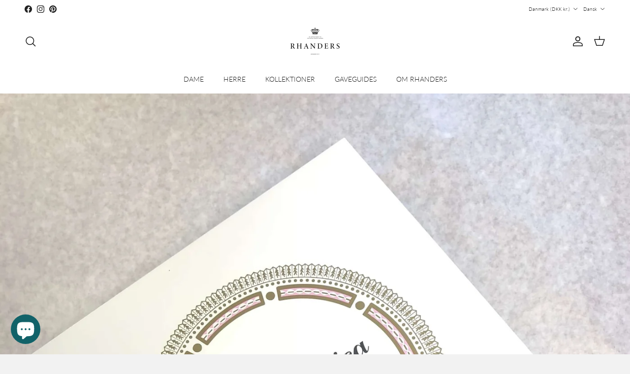

--- FILE ---
content_type: text/html; charset=utf-8
request_url: https://www.google.com/recaptcha/enterprise/anchor?ar=1&k=6LdEwsYnAAAAAL9T92sOraT4CDI-QIVuDYAGwdOy&co=aHR0cHM6Ly9yaGFuZGVycy5jb206NDQz&hl=en&v=PoyoqOPhxBO7pBk68S4YbpHZ&size=invisible&anchor-ms=20000&execute-ms=30000&cb=adzspduyqvzk
body_size: 48742
content:
<!DOCTYPE HTML><html dir="ltr" lang="en"><head><meta http-equiv="Content-Type" content="text/html; charset=UTF-8">
<meta http-equiv="X-UA-Compatible" content="IE=edge">
<title>reCAPTCHA</title>
<style type="text/css">
/* cyrillic-ext */
@font-face {
  font-family: 'Roboto';
  font-style: normal;
  font-weight: 400;
  font-stretch: 100%;
  src: url(//fonts.gstatic.com/s/roboto/v48/KFO7CnqEu92Fr1ME7kSn66aGLdTylUAMa3GUBHMdazTgWw.woff2) format('woff2');
  unicode-range: U+0460-052F, U+1C80-1C8A, U+20B4, U+2DE0-2DFF, U+A640-A69F, U+FE2E-FE2F;
}
/* cyrillic */
@font-face {
  font-family: 'Roboto';
  font-style: normal;
  font-weight: 400;
  font-stretch: 100%;
  src: url(//fonts.gstatic.com/s/roboto/v48/KFO7CnqEu92Fr1ME7kSn66aGLdTylUAMa3iUBHMdazTgWw.woff2) format('woff2');
  unicode-range: U+0301, U+0400-045F, U+0490-0491, U+04B0-04B1, U+2116;
}
/* greek-ext */
@font-face {
  font-family: 'Roboto';
  font-style: normal;
  font-weight: 400;
  font-stretch: 100%;
  src: url(//fonts.gstatic.com/s/roboto/v48/KFO7CnqEu92Fr1ME7kSn66aGLdTylUAMa3CUBHMdazTgWw.woff2) format('woff2');
  unicode-range: U+1F00-1FFF;
}
/* greek */
@font-face {
  font-family: 'Roboto';
  font-style: normal;
  font-weight: 400;
  font-stretch: 100%;
  src: url(//fonts.gstatic.com/s/roboto/v48/KFO7CnqEu92Fr1ME7kSn66aGLdTylUAMa3-UBHMdazTgWw.woff2) format('woff2');
  unicode-range: U+0370-0377, U+037A-037F, U+0384-038A, U+038C, U+038E-03A1, U+03A3-03FF;
}
/* math */
@font-face {
  font-family: 'Roboto';
  font-style: normal;
  font-weight: 400;
  font-stretch: 100%;
  src: url(//fonts.gstatic.com/s/roboto/v48/KFO7CnqEu92Fr1ME7kSn66aGLdTylUAMawCUBHMdazTgWw.woff2) format('woff2');
  unicode-range: U+0302-0303, U+0305, U+0307-0308, U+0310, U+0312, U+0315, U+031A, U+0326-0327, U+032C, U+032F-0330, U+0332-0333, U+0338, U+033A, U+0346, U+034D, U+0391-03A1, U+03A3-03A9, U+03B1-03C9, U+03D1, U+03D5-03D6, U+03F0-03F1, U+03F4-03F5, U+2016-2017, U+2034-2038, U+203C, U+2040, U+2043, U+2047, U+2050, U+2057, U+205F, U+2070-2071, U+2074-208E, U+2090-209C, U+20D0-20DC, U+20E1, U+20E5-20EF, U+2100-2112, U+2114-2115, U+2117-2121, U+2123-214F, U+2190, U+2192, U+2194-21AE, U+21B0-21E5, U+21F1-21F2, U+21F4-2211, U+2213-2214, U+2216-22FF, U+2308-230B, U+2310, U+2319, U+231C-2321, U+2336-237A, U+237C, U+2395, U+239B-23B7, U+23D0, U+23DC-23E1, U+2474-2475, U+25AF, U+25B3, U+25B7, U+25BD, U+25C1, U+25CA, U+25CC, U+25FB, U+266D-266F, U+27C0-27FF, U+2900-2AFF, U+2B0E-2B11, U+2B30-2B4C, U+2BFE, U+3030, U+FF5B, U+FF5D, U+1D400-1D7FF, U+1EE00-1EEFF;
}
/* symbols */
@font-face {
  font-family: 'Roboto';
  font-style: normal;
  font-weight: 400;
  font-stretch: 100%;
  src: url(//fonts.gstatic.com/s/roboto/v48/KFO7CnqEu92Fr1ME7kSn66aGLdTylUAMaxKUBHMdazTgWw.woff2) format('woff2');
  unicode-range: U+0001-000C, U+000E-001F, U+007F-009F, U+20DD-20E0, U+20E2-20E4, U+2150-218F, U+2190, U+2192, U+2194-2199, U+21AF, U+21E6-21F0, U+21F3, U+2218-2219, U+2299, U+22C4-22C6, U+2300-243F, U+2440-244A, U+2460-24FF, U+25A0-27BF, U+2800-28FF, U+2921-2922, U+2981, U+29BF, U+29EB, U+2B00-2BFF, U+4DC0-4DFF, U+FFF9-FFFB, U+10140-1018E, U+10190-1019C, U+101A0, U+101D0-101FD, U+102E0-102FB, U+10E60-10E7E, U+1D2C0-1D2D3, U+1D2E0-1D37F, U+1F000-1F0FF, U+1F100-1F1AD, U+1F1E6-1F1FF, U+1F30D-1F30F, U+1F315, U+1F31C, U+1F31E, U+1F320-1F32C, U+1F336, U+1F378, U+1F37D, U+1F382, U+1F393-1F39F, U+1F3A7-1F3A8, U+1F3AC-1F3AF, U+1F3C2, U+1F3C4-1F3C6, U+1F3CA-1F3CE, U+1F3D4-1F3E0, U+1F3ED, U+1F3F1-1F3F3, U+1F3F5-1F3F7, U+1F408, U+1F415, U+1F41F, U+1F426, U+1F43F, U+1F441-1F442, U+1F444, U+1F446-1F449, U+1F44C-1F44E, U+1F453, U+1F46A, U+1F47D, U+1F4A3, U+1F4B0, U+1F4B3, U+1F4B9, U+1F4BB, U+1F4BF, U+1F4C8-1F4CB, U+1F4D6, U+1F4DA, U+1F4DF, U+1F4E3-1F4E6, U+1F4EA-1F4ED, U+1F4F7, U+1F4F9-1F4FB, U+1F4FD-1F4FE, U+1F503, U+1F507-1F50B, U+1F50D, U+1F512-1F513, U+1F53E-1F54A, U+1F54F-1F5FA, U+1F610, U+1F650-1F67F, U+1F687, U+1F68D, U+1F691, U+1F694, U+1F698, U+1F6AD, U+1F6B2, U+1F6B9-1F6BA, U+1F6BC, U+1F6C6-1F6CF, U+1F6D3-1F6D7, U+1F6E0-1F6EA, U+1F6F0-1F6F3, U+1F6F7-1F6FC, U+1F700-1F7FF, U+1F800-1F80B, U+1F810-1F847, U+1F850-1F859, U+1F860-1F887, U+1F890-1F8AD, U+1F8B0-1F8BB, U+1F8C0-1F8C1, U+1F900-1F90B, U+1F93B, U+1F946, U+1F984, U+1F996, U+1F9E9, U+1FA00-1FA6F, U+1FA70-1FA7C, U+1FA80-1FA89, U+1FA8F-1FAC6, U+1FACE-1FADC, U+1FADF-1FAE9, U+1FAF0-1FAF8, U+1FB00-1FBFF;
}
/* vietnamese */
@font-face {
  font-family: 'Roboto';
  font-style: normal;
  font-weight: 400;
  font-stretch: 100%;
  src: url(//fonts.gstatic.com/s/roboto/v48/KFO7CnqEu92Fr1ME7kSn66aGLdTylUAMa3OUBHMdazTgWw.woff2) format('woff2');
  unicode-range: U+0102-0103, U+0110-0111, U+0128-0129, U+0168-0169, U+01A0-01A1, U+01AF-01B0, U+0300-0301, U+0303-0304, U+0308-0309, U+0323, U+0329, U+1EA0-1EF9, U+20AB;
}
/* latin-ext */
@font-face {
  font-family: 'Roboto';
  font-style: normal;
  font-weight: 400;
  font-stretch: 100%;
  src: url(//fonts.gstatic.com/s/roboto/v48/KFO7CnqEu92Fr1ME7kSn66aGLdTylUAMa3KUBHMdazTgWw.woff2) format('woff2');
  unicode-range: U+0100-02BA, U+02BD-02C5, U+02C7-02CC, U+02CE-02D7, U+02DD-02FF, U+0304, U+0308, U+0329, U+1D00-1DBF, U+1E00-1E9F, U+1EF2-1EFF, U+2020, U+20A0-20AB, U+20AD-20C0, U+2113, U+2C60-2C7F, U+A720-A7FF;
}
/* latin */
@font-face {
  font-family: 'Roboto';
  font-style: normal;
  font-weight: 400;
  font-stretch: 100%;
  src: url(//fonts.gstatic.com/s/roboto/v48/KFO7CnqEu92Fr1ME7kSn66aGLdTylUAMa3yUBHMdazQ.woff2) format('woff2');
  unicode-range: U+0000-00FF, U+0131, U+0152-0153, U+02BB-02BC, U+02C6, U+02DA, U+02DC, U+0304, U+0308, U+0329, U+2000-206F, U+20AC, U+2122, U+2191, U+2193, U+2212, U+2215, U+FEFF, U+FFFD;
}
/* cyrillic-ext */
@font-face {
  font-family: 'Roboto';
  font-style: normal;
  font-weight: 500;
  font-stretch: 100%;
  src: url(//fonts.gstatic.com/s/roboto/v48/KFO7CnqEu92Fr1ME7kSn66aGLdTylUAMa3GUBHMdazTgWw.woff2) format('woff2');
  unicode-range: U+0460-052F, U+1C80-1C8A, U+20B4, U+2DE0-2DFF, U+A640-A69F, U+FE2E-FE2F;
}
/* cyrillic */
@font-face {
  font-family: 'Roboto';
  font-style: normal;
  font-weight: 500;
  font-stretch: 100%;
  src: url(//fonts.gstatic.com/s/roboto/v48/KFO7CnqEu92Fr1ME7kSn66aGLdTylUAMa3iUBHMdazTgWw.woff2) format('woff2');
  unicode-range: U+0301, U+0400-045F, U+0490-0491, U+04B0-04B1, U+2116;
}
/* greek-ext */
@font-face {
  font-family: 'Roboto';
  font-style: normal;
  font-weight: 500;
  font-stretch: 100%;
  src: url(//fonts.gstatic.com/s/roboto/v48/KFO7CnqEu92Fr1ME7kSn66aGLdTylUAMa3CUBHMdazTgWw.woff2) format('woff2');
  unicode-range: U+1F00-1FFF;
}
/* greek */
@font-face {
  font-family: 'Roboto';
  font-style: normal;
  font-weight: 500;
  font-stretch: 100%;
  src: url(//fonts.gstatic.com/s/roboto/v48/KFO7CnqEu92Fr1ME7kSn66aGLdTylUAMa3-UBHMdazTgWw.woff2) format('woff2');
  unicode-range: U+0370-0377, U+037A-037F, U+0384-038A, U+038C, U+038E-03A1, U+03A3-03FF;
}
/* math */
@font-face {
  font-family: 'Roboto';
  font-style: normal;
  font-weight: 500;
  font-stretch: 100%;
  src: url(//fonts.gstatic.com/s/roboto/v48/KFO7CnqEu92Fr1ME7kSn66aGLdTylUAMawCUBHMdazTgWw.woff2) format('woff2');
  unicode-range: U+0302-0303, U+0305, U+0307-0308, U+0310, U+0312, U+0315, U+031A, U+0326-0327, U+032C, U+032F-0330, U+0332-0333, U+0338, U+033A, U+0346, U+034D, U+0391-03A1, U+03A3-03A9, U+03B1-03C9, U+03D1, U+03D5-03D6, U+03F0-03F1, U+03F4-03F5, U+2016-2017, U+2034-2038, U+203C, U+2040, U+2043, U+2047, U+2050, U+2057, U+205F, U+2070-2071, U+2074-208E, U+2090-209C, U+20D0-20DC, U+20E1, U+20E5-20EF, U+2100-2112, U+2114-2115, U+2117-2121, U+2123-214F, U+2190, U+2192, U+2194-21AE, U+21B0-21E5, U+21F1-21F2, U+21F4-2211, U+2213-2214, U+2216-22FF, U+2308-230B, U+2310, U+2319, U+231C-2321, U+2336-237A, U+237C, U+2395, U+239B-23B7, U+23D0, U+23DC-23E1, U+2474-2475, U+25AF, U+25B3, U+25B7, U+25BD, U+25C1, U+25CA, U+25CC, U+25FB, U+266D-266F, U+27C0-27FF, U+2900-2AFF, U+2B0E-2B11, U+2B30-2B4C, U+2BFE, U+3030, U+FF5B, U+FF5D, U+1D400-1D7FF, U+1EE00-1EEFF;
}
/* symbols */
@font-face {
  font-family: 'Roboto';
  font-style: normal;
  font-weight: 500;
  font-stretch: 100%;
  src: url(//fonts.gstatic.com/s/roboto/v48/KFO7CnqEu92Fr1ME7kSn66aGLdTylUAMaxKUBHMdazTgWw.woff2) format('woff2');
  unicode-range: U+0001-000C, U+000E-001F, U+007F-009F, U+20DD-20E0, U+20E2-20E4, U+2150-218F, U+2190, U+2192, U+2194-2199, U+21AF, U+21E6-21F0, U+21F3, U+2218-2219, U+2299, U+22C4-22C6, U+2300-243F, U+2440-244A, U+2460-24FF, U+25A0-27BF, U+2800-28FF, U+2921-2922, U+2981, U+29BF, U+29EB, U+2B00-2BFF, U+4DC0-4DFF, U+FFF9-FFFB, U+10140-1018E, U+10190-1019C, U+101A0, U+101D0-101FD, U+102E0-102FB, U+10E60-10E7E, U+1D2C0-1D2D3, U+1D2E0-1D37F, U+1F000-1F0FF, U+1F100-1F1AD, U+1F1E6-1F1FF, U+1F30D-1F30F, U+1F315, U+1F31C, U+1F31E, U+1F320-1F32C, U+1F336, U+1F378, U+1F37D, U+1F382, U+1F393-1F39F, U+1F3A7-1F3A8, U+1F3AC-1F3AF, U+1F3C2, U+1F3C4-1F3C6, U+1F3CA-1F3CE, U+1F3D4-1F3E0, U+1F3ED, U+1F3F1-1F3F3, U+1F3F5-1F3F7, U+1F408, U+1F415, U+1F41F, U+1F426, U+1F43F, U+1F441-1F442, U+1F444, U+1F446-1F449, U+1F44C-1F44E, U+1F453, U+1F46A, U+1F47D, U+1F4A3, U+1F4B0, U+1F4B3, U+1F4B9, U+1F4BB, U+1F4BF, U+1F4C8-1F4CB, U+1F4D6, U+1F4DA, U+1F4DF, U+1F4E3-1F4E6, U+1F4EA-1F4ED, U+1F4F7, U+1F4F9-1F4FB, U+1F4FD-1F4FE, U+1F503, U+1F507-1F50B, U+1F50D, U+1F512-1F513, U+1F53E-1F54A, U+1F54F-1F5FA, U+1F610, U+1F650-1F67F, U+1F687, U+1F68D, U+1F691, U+1F694, U+1F698, U+1F6AD, U+1F6B2, U+1F6B9-1F6BA, U+1F6BC, U+1F6C6-1F6CF, U+1F6D3-1F6D7, U+1F6E0-1F6EA, U+1F6F0-1F6F3, U+1F6F7-1F6FC, U+1F700-1F7FF, U+1F800-1F80B, U+1F810-1F847, U+1F850-1F859, U+1F860-1F887, U+1F890-1F8AD, U+1F8B0-1F8BB, U+1F8C0-1F8C1, U+1F900-1F90B, U+1F93B, U+1F946, U+1F984, U+1F996, U+1F9E9, U+1FA00-1FA6F, U+1FA70-1FA7C, U+1FA80-1FA89, U+1FA8F-1FAC6, U+1FACE-1FADC, U+1FADF-1FAE9, U+1FAF0-1FAF8, U+1FB00-1FBFF;
}
/* vietnamese */
@font-face {
  font-family: 'Roboto';
  font-style: normal;
  font-weight: 500;
  font-stretch: 100%;
  src: url(//fonts.gstatic.com/s/roboto/v48/KFO7CnqEu92Fr1ME7kSn66aGLdTylUAMa3OUBHMdazTgWw.woff2) format('woff2');
  unicode-range: U+0102-0103, U+0110-0111, U+0128-0129, U+0168-0169, U+01A0-01A1, U+01AF-01B0, U+0300-0301, U+0303-0304, U+0308-0309, U+0323, U+0329, U+1EA0-1EF9, U+20AB;
}
/* latin-ext */
@font-face {
  font-family: 'Roboto';
  font-style: normal;
  font-weight: 500;
  font-stretch: 100%;
  src: url(//fonts.gstatic.com/s/roboto/v48/KFO7CnqEu92Fr1ME7kSn66aGLdTylUAMa3KUBHMdazTgWw.woff2) format('woff2');
  unicode-range: U+0100-02BA, U+02BD-02C5, U+02C7-02CC, U+02CE-02D7, U+02DD-02FF, U+0304, U+0308, U+0329, U+1D00-1DBF, U+1E00-1E9F, U+1EF2-1EFF, U+2020, U+20A0-20AB, U+20AD-20C0, U+2113, U+2C60-2C7F, U+A720-A7FF;
}
/* latin */
@font-face {
  font-family: 'Roboto';
  font-style: normal;
  font-weight: 500;
  font-stretch: 100%;
  src: url(//fonts.gstatic.com/s/roboto/v48/KFO7CnqEu92Fr1ME7kSn66aGLdTylUAMa3yUBHMdazQ.woff2) format('woff2');
  unicode-range: U+0000-00FF, U+0131, U+0152-0153, U+02BB-02BC, U+02C6, U+02DA, U+02DC, U+0304, U+0308, U+0329, U+2000-206F, U+20AC, U+2122, U+2191, U+2193, U+2212, U+2215, U+FEFF, U+FFFD;
}
/* cyrillic-ext */
@font-face {
  font-family: 'Roboto';
  font-style: normal;
  font-weight: 900;
  font-stretch: 100%;
  src: url(//fonts.gstatic.com/s/roboto/v48/KFO7CnqEu92Fr1ME7kSn66aGLdTylUAMa3GUBHMdazTgWw.woff2) format('woff2');
  unicode-range: U+0460-052F, U+1C80-1C8A, U+20B4, U+2DE0-2DFF, U+A640-A69F, U+FE2E-FE2F;
}
/* cyrillic */
@font-face {
  font-family: 'Roboto';
  font-style: normal;
  font-weight: 900;
  font-stretch: 100%;
  src: url(//fonts.gstatic.com/s/roboto/v48/KFO7CnqEu92Fr1ME7kSn66aGLdTylUAMa3iUBHMdazTgWw.woff2) format('woff2');
  unicode-range: U+0301, U+0400-045F, U+0490-0491, U+04B0-04B1, U+2116;
}
/* greek-ext */
@font-face {
  font-family: 'Roboto';
  font-style: normal;
  font-weight: 900;
  font-stretch: 100%;
  src: url(//fonts.gstatic.com/s/roboto/v48/KFO7CnqEu92Fr1ME7kSn66aGLdTylUAMa3CUBHMdazTgWw.woff2) format('woff2');
  unicode-range: U+1F00-1FFF;
}
/* greek */
@font-face {
  font-family: 'Roboto';
  font-style: normal;
  font-weight: 900;
  font-stretch: 100%;
  src: url(//fonts.gstatic.com/s/roboto/v48/KFO7CnqEu92Fr1ME7kSn66aGLdTylUAMa3-UBHMdazTgWw.woff2) format('woff2');
  unicode-range: U+0370-0377, U+037A-037F, U+0384-038A, U+038C, U+038E-03A1, U+03A3-03FF;
}
/* math */
@font-face {
  font-family: 'Roboto';
  font-style: normal;
  font-weight: 900;
  font-stretch: 100%;
  src: url(//fonts.gstatic.com/s/roboto/v48/KFO7CnqEu92Fr1ME7kSn66aGLdTylUAMawCUBHMdazTgWw.woff2) format('woff2');
  unicode-range: U+0302-0303, U+0305, U+0307-0308, U+0310, U+0312, U+0315, U+031A, U+0326-0327, U+032C, U+032F-0330, U+0332-0333, U+0338, U+033A, U+0346, U+034D, U+0391-03A1, U+03A3-03A9, U+03B1-03C9, U+03D1, U+03D5-03D6, U+03F0-03F1, U+03F4-03F5, U+2016-2017, U+2034-2038, U+203C, U+2040, U+2043, U+2047, U+2050, U+2057, U+205F, U+2070-2071, U+2074-208E, U+2090-209C, U+20D0-20DC, U+20E1, U+20E5-20EF, U+2100-2112, U+2114-2115, U+2117-2121, U+2123-214F, U+2190, U+2192, U+2194-21AE, U+21B0-21E5, U+21F1-21F2, U+21F4-2211, U+2213-2214, U+2216-22FF, U+2308-230B, U+2310, U+2319, U+231C-2321, U+2336-237A, U+237C, U+2395, U+239B-23B7, U+23D0, U+23DC-23E1, U+2474-2475, U+25AF, U+25B3, U+25B7, U+25BD, U+25C1, U+25CA, U+25CC, U+25FB, U+266D-266F, U+27C0-27FF, U+2900-2AFF, U+2B0E-2B11, U+2B30-2B4C, U+2BFE, U+3030, U+FF5B, U+FF5D, U+1D400-1D7FF, U+1EE00-1EEFF;
}
/* symbols */
@font-face {
  font-family: 'Roboto';
  font-style: normal;
  font-weight: 900;
  font-stretch: 100%;
  src: url(//fonts.gstatic.com/s/roboto/v48/KFO7CnqEu92Fr1ME7kSn66aGLdTylUAMaxKUBHMdazTgWw.woff2) format('woff2');
  unicode-range: U+0001-000C, U+000E-001F, U+007F-009F, U+20DD-20E0, U+20E2-20E4, U+2150-218F, U+2190, U+2192, U+2194-2199, U+21AF, U+21E6-21F0, U+21F3, U+2218-2219, U+2299, U+22C4-22C6, U+2300-243F, U+2440-244A, U+2460-24FF, U+25A0-27BF, U+2800-28FF, U+2921-2922, U+2981, U+29BF, U+29EB, U+2B00-2BFF, U+4DC0-4DFF, U+FFF9-FFFB, U+10140-1018E, U+10190-1019C, U+101A0, U+101D0-101FD, U+102E0-102FB, U+10E60-10E7E, U+1D2C0-1D2D3, U+1D2E0-1D37F, U+1F000-1F0FF, U+1F100-1F1AD, U+1F1E6-1F1FF, U+1F30D-1F30F, U+1F315, U+1F31C, U+1F31E, U+1F320-1F32C, U+1F336, U+1F378, U+1F37D, U+1F382, U+1F393-1F39F, U+1F3A7-1F3A8, U+1F3AC-1F3AF, U+1F3C2, U+1F3C4-1F3C6, U+1F3CA-1F3CE, U+1F3D4-1F3E0, U+1F3ED, U+1F3F1-1F3F3, U+1F3F5-1F3F7, U+1F408, U+1F415, U+1F41F, U+1F426, U+1F43F, U+1F441-1F442, U+1F444, U+1F446-1F449, U+1F44C-1F44E, U+1F453, U+1F46A, U+1F47D, U+1F4A3, U+1F4B0, U+1F4B3, U+1F4B9, U+1F4BB, U+1F4BF, U+1F4C8-1F4CB, U+1F4D6, U+1F4DA, U+1F4DF, U+1F4E3-1F4E6, U+1F4EA-1F4ED, U+1F4F7, U+1F4F9-1F4FB, U+1F4FD-1F4FE, U+1F503, U+1F507-1F50B, U+1F50D, U+1F512-1F513, U+1F53E-1F54A, U+1F54F-1F5FA, U+1F610, U+1F650-1F67F, U+1F687, U+1F68D, U+1F691, U+1F694, U+1F698, U+1F6AD, U+1F6B2, U+1F6B9-1F6BA, U+1F6BC, U+1F6C6-1F6CF, U+1F6D3-1F6D7, U+1F6E0-1F6EA, U+1F6F0-1F6F3, U+1F6F7-1F6FC, U+1F700-1F7FF, U+1F800-1F80B, U+1F810-1F847, U+1F850-1F859, U+1F860-1F887, U+1F890-1F8AD, U+1F8B0-1F8BB, U+1F8C0-1F8C1, U+1F900-1F90B, U+1F93B, U+1F946, U+1F984, U+1F996, U+1F9E9, U+1FA00-1FA6F, U+1FA70-1FA7C, U+1FA80-1FA89, U+1FA8F-1FAC6, U+1FACE-1FADC, U+1FADF-1FAE9, U+1FAF0-1FAF8, U+1FB00-1FBFF;
}
/* vietnamese */
@font-face {
  font-family: 'Roboto';
  font-style: normal;
  font-weight: 900;
  font-stretch: 100%;
  src: url(//fonts.gstatic.com/s/roboto/v48/KFO7CnqEu92Fr1ME7kSn66aGLdTylUAMa3OUBHMdazTgWw.woff2) format('woff2');
  unicode-range: U+0102-0103, U+0110-0111, U+0128-0129, U+0168-0169, U+01A0-01A1, U+01AF-01B0, U+0300-0301, U+0303-0304, U+0308-0309, U+0323, U+0329, U+1EA0-1EF9, U+20AB;
}
/* latin-ext */
@font-face {
  font-family: 'Roboto';
  font-style: normal;
  font-weight: 900;
  font-stretch: 100%;
  src: url(//fonts.gstatic.com/s/roboto/v48/KFO7CnqEu92Fr1ME7kSn66aGLdTylUAMa3KUBHMdazTgWw.woff2) format('woff2');
  unicode-range: U+0100-02BA, U+02BD-02C5, U+02C7-02CC, U+02CE-02D7, U+02DD-02FF, U+0304, U+0308, U+0329, U+1D00-1DBF, U+1E00-1E9F, U+1EF2-1EFF, U+2020, U+20A0-20AB, U+20AD-20C0, U+2113, U+2C60-2C7F, U+A720-A7FF;
}
/* latin */
@font-face {
  font-family: 'Roboto';
  font-style: normal;
  font-weight: 900;
  font-stretch: 100%;
  src: url(//fonts.gstatic.com/s/roboto/v48/KFO7CnqEu92Fr1ME7kSn66aGLdTylUAMa3yUBHMdazQ.woff2) format('woff2');
  unicode-range: U+0000-00FF, U+0131, U+0152-0153, U+02BB-02BC, U+02C6, U+02DA, U+02DC, U+0304, U+0308, U+0329, U+2000-206F, U+20AC, U+2122, U+2191, U+2193, U+2212, U+2215, U+FEFF, U+FFFD;
}

</style>
<link rel="stylesheet" type="text/css" href="https://www.gstatic.com/recaptcha/releases/PoyoqOPhxBO7pBk68S4YbpHZ/styles__ltr.css">
<script nonce="BMlRT6MYzFScyaJeTIq2Cw" type="text/javascript">window['__recaptcha_api'] = 'https://www.google.com/recaptcha/enterprise/';</script>
<script type="text/javascript" src="https://www.gstatic.com/recaptcha/releases/PoyoqOPhxBO7pBk68S4YbpHZ/recaptcha__en.js" nonce="BMlRT6MYzFScyaJeTIq2Cw">
      
    </script></head>
<body><div id="rc-anchor-alert" class="rc-anchor-alert"></div>
<input type="hidden" id="recaptcha-token" value="[base64]">
<script type="text/javascript" nonce="BMlRT6MYzFScyaJeTIq2Cw">
      recaptcha.anchor.Main.init("[\x22ainput\x22,[\x22bgdata\x22,\x22\x22,\[base64]/[base64]/[base64]/KE4oMTI0LHYsdi5HKSxMWihsLHYpKTpOKDEyNCx2LGwpLFYpLHYpLFQpKSxGKDE3MSx2KX0scjc9ZnVuY3Rpb24obCl7cmV0dXJuIGx9LEM9ZnVuY3Rpb24obCxWLHYpe04odixsLFYpLFZbYWtdPTI3OTZ9LG49ZnVuY3Rpb24obCxWKXtWLlg9KChWLlg/[base64]/[base64]/[base64]/[base64]/[base64]/[base64]/[base64]/[base64]/[base64]/[base64]/[base64]\\u003d\x22,\[base64]\\u003d\x22,\x22wq7DnRPCqcKCGlXCqcOlNcOvw5LCk8OJw7LDmMKOwqXClER4wp8/L8KUw6YFwrl0wqjCognDscO0bi7CisOfa37DucOKbXJGNMOIR8KPwo/CvMOlw5fDoV4cEVDDscKswrF0wovDlmbCucKuw6PDgsOZwrM4w53DoMKKSS/DhxhQKBXDuiJqw65BNnDDhyvCrcKBTyHDtMK8wrAHIRNJG8OYIMK9w43DmcKcwr3CpkUMSFLCgMOFD8KfwoZRdWLCjcKRwp/DoxERSgjDrMONYsKdwp7CmBVewrt7wpDCoMOhSMOyw5/CiW3CvSEPw73DrAxDwrPDocKvwrXCs8KOWsOVwrzCvlTCo0HCkXF0w73DqmrCvcKcJmYMTcOEw4DDlgRZJRHDvMOwDMKUwpjDiTTDsMOkNcOED29bVcOXd8OufCcDasOMIsKpwp/CmMKMwqjDiRRIw6tjw7/DgsOsNsKPW8KMOcOeF8OcacKrw73DsGPCkmPDilp+KcKAw4LCg8O2wofDpcKgcsOkwp3Dp0MwEirClhjDlQNHPsKmw4bDuSLDqWY8K8ORwrtvwrF4QinCk38pQ8KVwpPCm8Ouw4xEa8KRIcKmw6x0wrwxwrHDgsK6wrkdTHfCv8K4wpsuwo0CO8OfUMKhw5/DhSU7Y8OmLcKyw7zDtcOPVC9Lw7fDnQzDgjvCjQNbMFMsHDLDn8O6KAoTwoXCkXnCm2jCisK4wprDmcKPcy/CnCjCoCNhRE/CuVLCkRjCvMOmGCvDpcKkw5/[base64]/ChcOFwpbDu8Kww7McQMKDOsOzAMOWbFQ0w6Y7Di/[base64]/Cs3ITD8Ktw67CgMO0wp58w5jCpsK2LsOGIn1HLsK+Gxd7WnDCpcKlw4QkwobDnBzDucKyacK0w5EnfsKrw4bCs8KmWCfDtRvDtMKXRcO1w6LCky/[base64]/wo3CrXLCmsKfdnJTZsOwRg5Qw5bDm8Odw7DDvhx2wrs+w7pAwpbDlsKQWmovwoTDhcO8dcO2w6V7DTPCjcOhJB9Ew5VBecKpwrPDjxDCpHDCtsOrNXbDqMOaw4fDnMOdT3XCqMOdwo4wUHTCscKIwop8wrHCpmxXVlHDpCrCkMO7TCHCjMKGNA5UFMONAcK/fsO5woUOw5jCiDVqOcKEHcKtN8K/KcORbQ7Du2DCiHPDs8K2ccO8CcK/w6Z/WMKMacOfwpchwoMLW1USZsOzdzPCuMKhwrrDo8KIwr7Cu8OtCsK/YsOVLsKROMOOwq5Jwp3CiBvCiWdoeXrCicKTR2PDoCoiek/DiisrwpASTsKDY1fCrgA/w6Ivw7PCmELDusOpw7Alw7Inw7peYR7Dr8KVwot9VxtFw5rCjWvCrcO9M8KzZMO0wqTCiAxUBhY3XgvDlWjDoiLCtRTDsG5uPS4fN8KfXmfDmWvDkjHCo8K3wp3DosKiD8OhwpJLOsOgZ8KGwrHCnD/DlBkaPsObwqAaMiMQf2ACYcO8QW7DicOiw5kjw79EwrpAPnHDhSXClsO0w5zCrH01w4HCjG9ww4PDlirDuA4/KDrDkMKRw6fCisK7wqNOw77Dlw/[base64]/[base64]/DgAXDicKrLMKIwpLCikJCTMOuwqcDUcKtDQLDm14vEkMgH3LCmMOuw5rDv8KpwrTDqsOlSsKyZGYjw7TCpVNDwr8wYcKPPHjCjMKPwonCmcO6w7XDqcOSAsKyBMOqw57CmHTCucKiwrEPV1JDw53CncOCXsKKCMOPFsKZwo4TKkEiewhhTWTDvlLDn2/CvMOYwqnCo3fCgcONRsKJJMO7EClYwodJOAw2wpY/w67ClcK8wpQuUEzDiMK6wozCvBrCtMOtwqRnO8O2woVtWsOZWSXCjzNowpV4cHrDsAvCrSTCncKuAcOBKFjDmsONworDk0ZGw47Cs8OiwrjCt8OqQMKbKVEPDsKkw6VWFBLCvh/Cv1DDtcO7K3o8w5NmaR0jd8K/wo7CrMOQUFPCjQIBQWYiamHDs34jHhPDkl7DlxRZFhzCrcOiw7vCqcKOwrfCtjYNw6rCp8OHwqkOE8OnesKJw6cZw4ZYwpfDrMOXwoQGB0FOT8KQSAIew6ZpwrBCTARqSz7CtVrCpcKkwqZjJWw0w5/[base64]/CgsKqw7UCDwBvw4jDpsOqdRR3wofDn8KNXcOdw4/DlnVael7CvMOIecKtw47DtBbCp8O6wqHCtMOVRkAgTcKSwot0wqHClsKzwoTDuzfDlsO0woYOaMO4wo9oHsKhwr9fA8KNO8Kvw7Z/FsKxGcOlwqzDh2J7w4cawoVrwooGAMK4w7pDw6I8w4Vswr7DosOxwrkFDVfDgsOMw7c3SMO1w6QHwod+w4XCrjrDmERbwp/[base64]/Dm8Onw7bDnFnDsyhLw6Ztw54xwrs6w6zDusO7w4PDs8OwwrsabAU2NUbCtMOkwoAoUMOWfj4BwqI9w4/DvMKxwqwTw5VAw6rDlsO/w5LDnsOow4EkKHPDo1LDsjMZw5Ajw4RMw5XDoGQNwrRFZ8KNVcO6wpjCryx1cMKsIcO3wrZow58Rw5Q7w7rCoXMrwqorHjBGD8OMQMODwp/Di0cXHMOiK3ZwCn1XVTEdw6TDoMKfwqhRwq1tZyhVacKsw7dNw5tfwp3CnQdWwq/Ci384w73CvxwCWBQYK1kpRCUVw7c3SMOsWsO0K03DqkPCusOXw4JJTRvDomhdwqrCnMK1wpDDmMK2w7/DksKOw4YQw6/Dui/[base64]/[base64]/X8OCw7B9dllBwqrDhlZFRsOZdh8Vw6PDusOVw5Fbw6vDncKOI8OhwrLDgwHCh8O/CMOSw7bDiETCsyTCqcO+wpg/wqDDi0XCqcO+TMOAH3rDrMOzPMKhD8OGw7MPw6hCw74GRkrCh1XCmA7CssOqJ21AJAPDr08Ewrk6YC7CrcKVcAZYFcKsw6phw5/CjEHDqMKrw4BZw7HCk8O7wrhYL8Ogw5Fow5TDtsKtQVDDiGnDi8Kqwrw7dk3Dm8K+MDTDusOvdsKvWjRGTsKow5HDiMKdNwnDmMO5wrgqA2vDhsOyMA3Cl8K6WSTDl8Kfw4pJwoXDimvDvQYCw7MEOsKvwrp/wq85J8ORchUUaFNjSMKGSX8ZKMOgw5o+axvDhWfCmwkedxgaw63CuMKIVsKYwrtCMMKlwo4GVhPCs2rCv3J2wpRuw6LCqz3Cj8KzwqfDvi3CoVbCnzgHBMODVMK9wpUKbm/DmsKUD8OfwrjCmlVzw6rDqMKTIjN+wqx8csOswoIOw4nDqi/CokTDuHLDgCcCw7JHBhPDtTfDpsKkw4kXKxDDpcOjcRwpw6LDq8KYw4bCrSVHYMKhw65/w7YdG8OuE8OPA8Kdw4IVcMOmO8KxQcOQwpjCjsOVYT8VMBBFMQ96woo7wpLDtMKrOMORRyXCm8KcR2hjQ8O1LsKPw5TCpMKHNRUjw6TDqFPDgm3CucOmwqPDthUbw6AtNiHCmGDDgcK8wrdKLGgMJh3Do3/CjhnCocKVccOwwpjDkDJ/wrvCkcKnEsKiO8Oow5dwGsO5QkAFFsKBw4FLCXxhCcOgwoBmOWYUw47Co2MGw4LDkcKPFcO3VH3DuCAiSXrClA5YecOfVMKRBMObw6DDksKyLTkle8KzUBTDksKSwpBgO1I/T8OuDCx/wqvCssKndcKsHcKlwqHCqsK9F8K1Q8KGw47CosO6wpJpw5nCpDIJUhsZQcKtX8KeVlLCkMOswpdAKgA+w6DDk8K2TcK6BHzCksOGMCFewoBedcKlFcONwq8FwokND8Ovw5kvwoMxwq/DscOqAAtaIMO3RmrCqyDCicK1w5ZLwr0Vwpg6w5PDssKLw4TClH7Dnj3DscOqTMK3Mz9DYm3Dqg3CiMK+M2VOSW1mC0fCuixke1MEw5bCjMKeBcKfBA1Jw4/[base64]/CoDXDtUnCosOVZkMMKsKWGA0fw48Ld0haw6wZwprCuMOfw4nDpcOfXwhZw4jDisOBw4t6L8KJIw/[base64]/DnSwIw6JtKsO4wrd2wp3CvXtvw5/Dm8Odwpt8HsOJwoHDmVPCocO/w5JJXHc9wr/Ci8O/[base64]/Cp8KeMVbDisKKJMKSJkbDjcOPIDIZw6jDu8KWCsOSBELCkDvDtMKLwrzDoGsrIWw/[base64]/DlVLCnG3CjcKywoQwwqrCujDClAdNLcOFw5/[base64]/KTrDk3zDpXMDBUY6w4zCgCVKNcK8UsOtei3Ckgx3DsOKw6YET8K4wp5kZ8OswqzCgU1QbEFuQXgtQ8Ofw7PDqMKLG8Krw5sTwpzCkRzCqnVjw7/CsyfCmMKQwrc1wpfDuHXDsnRZwq8Zw7rDknJwwoMlw5bDikzCjQgIHD9YWD9Wwo/CksKJF8KrYTYcZcO8w5zCn8OIw6zCuMO4wqo1PwXDgyNDw7BZRcKFwrHDkk7Ch8Kbw4cJw5PCocKAY1vCmcKWw6/Co00iFS/CpMObwrxzDmhST8OIw6fCuMO2PSAdwrDCq8Onw4jCusKNwqosIMOfUMO+wpk0w4nDqG5Tbjs/IcOWGSLDtcOKKWVuwrbDj8Oaw4BINgfCiA3CqcOACcOQQizCiB9gw4MtEn/DrMOXYcKOO2xFesONLE8OwrcQw7vDgcOray/DunJLw7rCscO+woM4wqfDq8ODwqbDrlzDsCJTwo/[base64]/Dp012f1NMw7pFVsKuwpgtwp3DpTciDcO9Fx5HU8O/[base64]/DgBXClBFXw7sywqgXw4lNTMKmABrDkGTDssOvwqB3GhR9wrHCtScwYsOjbcKCBMO/ImQ8fsOvF24Mw6EywqkdCMKAwrnCosOFGcOSw6LDoldzNEzChlvDvsK4annDo8ODQRR+PcO1wrgiJl3Dn1rCpB3DhsKACiHCi8OTwqUVExgcLEvDiwDCr8OTJR9qw7R5DifDrcK9w6NBw78gYMKjw7MtwpXCl8OEw688EFhXexTChcKhNjXCpMKiw6nCgsK/w74HZsOwWHAYUgHDjsKRwptbPTnCnMKNwop4RAV8w5USMVvCvSnCh0sDw67CvGPDr8KaQcOHw6Now4NRBTYoHjBlwrDCrSNhw6rCkDrCvRNhSxnClcOBVWDCscK0dcOTwrlAwp/CuW4+wq02wq9Jw53CssOyXVrCo8Kqw5nDoTPDlsO3w5TDjcKqQ8Kqw7bDqj1qDcOJw5VYRmYJwp/DuDvDoXUUCUHCjC7CvE5uFcOEC0Btwrg9w455worCqSLDkizCtcOMbXdAS8OuWh/[base64]/DgkjDmMOtwo4Ww6vDsMKMJ8K3A8OiCxTDlyxmw4vCi8O8woPDp8OeBsOqBCVAwrBhRRnDusOtwow/w6DCmVvCoUvCocOIIcOlwoUAw411ZU7CqHHDlghLVAPCsmPCpsKXGSjCjGlEw4LCu8Ojw4LCi3dJw4tISmnCqzR/w7rDksOJRsOQWDwVJXTCuDnCl8K3wrzDg8OHwq/[base64]/w5RXOlnCgsOKVsK5w63CpV/Dt3PCssKZwonDuEIzWMOYwonDt8O9dcKUw7AgwqfCssKKQsKKY8KMw7XDs8OCZVQ9wr97FsK/Q8Ktw5LDuMOjSSAzUcOXM8Ocw7sWwq/Dj8OdJcK+WsK4HS/[base64]/DvF7DtH3DoToTwqrDixvDqMOOQ8OleRFaNWbCn8K2wqJlw5Riw7BGw4vDocKfc8Kie8KfwqllVzdfScO+QHMxwo4eHkABwrEZwrdKVAQdVDJQwrrDmDnDgHPDvcOAwrE8w5/CqTXDrMOYYWvDkHtXwoXCgDU/[base64]/DkDEJw6YHw6/Cm8Kow41Iwqprw5HClsOkwpMAw4gEw4gqw4LChMKmwpXDryjCt8OAfA7Cu0bDoxLCoD3DjcOlEsOCRcKRw7zCtcKFQg/ChcOOw4URPkzCsMO/asKpKMKDZcOrTXjCjAjDlzHDsi1NfmsYXlUuw6kMw7zChAnDhcKUUncuIC/DhMKXw700w4R6eQTCucODwpPDtsOww4jCrxzDisOow6sBwprDqMK7w6F1FD/[base64]/CqcOOw4TDvMKHw4HCigPDhT8TwpFFUsKmwrzCuT/CuMKLNcKidjvCkMOHJ2glwo3CrcKvHEXClTJjwrXClUx/[base64]/w7lIHcO5wr3CmHgxKVR0wo/CuhTDjcONw7/CoybCucOlKy7DpFYdw5l9w7jCvmDDqMOxwoLCp8OWSlwnScOIAXFhw5TCqsK+OAE4wr8ywrrCjsOaY302C8OtwoIBPcKZISY3w6DDtsOFwpAydsOiYMK/wpIcw5s4TcO0w60Kw4HCv8OcFFfCscKnw6dnwo1gw4/CmcK0MHdrRMOOHcKFOFnDgl7DuMKUwqoawo9HwoDCp2cjSFvCrMKxw6DDnsKSw6vCiQYSGloiw5spw7DCn2R1SVfCv3/[base64]/ChcO4wogZwpTDtQPCjCXDr8O9PsO7Vi95AitTw4HCoBl1w4/[base64]/DkMKiKCzDrsKUfltqw5/DuWUrwqZiYiVPwpXDvMOVw4jCjsKyQsKyw63CpcKmbsONa8OCJ8KAwpwOQ8OLGMKxMcKtFUfCiC7CvGfCtsOYITPCvsKjXXPCrcO/MsKnScKFXsOUwqrDgXHDhMOMwpUaPsKLWMOmKW8ieMOCw5/ClsKyw5AkwoLCpjHCk8OXNiLDnsKiJEJiwovCmMK9wqhHwr/[base64]/w5jCosKYw6l2aBTClyfCo8Ocw4BGw63CqUXCu8OcwoDClwl3ZsOLwq1Xw7Asw7BSf3vDlHB5XRDCs8Kdwo/[base64]/[base64]/[base64]/[base64]/DuHIzGsOkwos3wpwjwrM+O1E8QFQbKMO5w4LDq8KMTcOxwovCqDAEw4nCghsMwr0Jw5YSw5ggVsO7AsOiwq00UMOEwq9CWzhawqknFktow7ERPMOFwrzDiQjDtsKLwpTCui7CkGbClsKgVcOBYMK0wqomwrNPM8K1wo0Va8KLwr80w63DsCDCuUp1bV/DhmYlGsKjwpzDjMKnc0bCrgl8wphgw7Udwq/DjCUEQi7Dn8OjwoZew6PCpMKSwoRSUQs8wojCosOLw4jDgcKCw7hIZcK0w5nDqcOwVsOVLcKEKT1QP8Oqw77CkhsiwpzDu34Rw4JewojDh2JWccKpA8KJTcOrXcOJwp8nDcOfQAHCoMOvKMKbw7kFfGHCjMK9w4PDgA/DtWokX2k2P10ywp3Dh2jDrUbDnsOEck/DsljDnV/CqivCicKywo8Fw64LUnlbwqHCgGhtw4zDt8O8w5/ChnYHwp3DvEwUAUMVw7w3ZcKOwpnDs0nChUDDtMObw4U4wodGXcOvw47CtgIQwr9qDn9FwosAAVM6Y10rwrt0XsK2KMKrP3IjfsKlRxrCkkPDkyXDmMKIw7bCisKpwpU9wpEOXsKvWcOLHTAEw4pJw7hFCQ/DhMOdAGB6wqrDs2/CiCjCrGPCow/DosOJw5h2wpZSw75PYxnCrDrCmTfDv8OrRSsBUMOZXntgX0DDokE/EjXCg0hCDcODw5kTGzIQTTLDp8KqM0k4woLDrwvCnsKYw7MMTEvClMOUH13CqjpcesKSVygaw4LDjTnDqMKMwpFMw6gefsOFTUfDqsKpw55AAlbDocKCNSvDhsKWcMORwrzCuBEfw5LCqGxBw4wMSsOmP0bCiEbDpBTCr8K/EMO5wpsdf8OGH8OGBsO6CcKMQ1TCoCJmVsKkUsKpXAEmwqDDgsOawqM1IcOKSy/DusO2w6vCj3M1aMKpwosfwpcpw6zCr24VEMK5wqZXHcOmwqAaVEYTwq3DpsKCGcK/w5zDksK9BcKdR13Dh8KIwrx0wrbDhMK9wpjDl8KzYMO3LB5iw6wLbMOTRcO9XFofwpkEbAvDqW9JM1l4wobCqcKdwqYiwrzDkcOiBwLCtg/Dv8K4G8OLwpnCpnTDlMK9GsOWGMONdER7w6QCfcKTDcOKEMKfw7DDuAPDicKzw6o6CcOAO2rDvGNJwrk0S8O5HRxcLsO3wrZTFnzCt3XDiV/CjAzDj0Rdwq0sw6zDogHDjgpPwqE2w73CkhHDo8OXeF/CnH/CuMO1wpjDuMK6P2TDrsKnw48FwrbDtcK+w7PDlgQSPDACw49Hw6IpFRbCvBgJw6LCn8OaOQ8tGcKzwqfCqHgUwrpdXcO0wpwVaHDDtl/Cl8OMVsKmDFdMNsKIwq43wqrDgQN2KHoDRAp9wrLCthFlwoYWwr1ILF/Dq8OWwovCjSIxTMKLO8K/[base64]/[base64]/CnCbCisOwMktTw5bDtBXDl1kfw7Rxw5XCu8OdwrxcX8K4D8KRQcO+wrgDwq7DmzdLJMKKOMO9w5fClcKwwqXCu8KSSsK3w6TCu8Ohw7XCtMKNw5YXwqVUbgMnJsKSw53DnMO4JUBcGmoZw59/ETrCrMO8NsOxw7TCvcODwrfDlMOhG8OXIQ7CpcKOFsOSfCLDs8KywoN6wpfDv8Ohw6nDmjXDlXPDjMK1SCHDi1fCk39/w4vCksOUw6BywpbCsMKKU8KRwp/Ck8Kgwpt3b8Kxw6HDpxrDgk7Dl3rDgBnDiMKyZ8KjwozCn8OYwqfDk8O3w7vDh1HCucOiE8OeXBjCs8OTcsKgw6YkXGRYVsKjRcKoYlE3LH3DssKEwq/ChMOwwpkCw6ouHgrDslfDklTDtMOZworDv2sMwrlPaTUTw5/[base64]/CpMOvw5DDqkgSw53CjEvDhMKbwrPDnGrCgDkxBV4qwoLDtkHCpUYffMO7wrwKNhXDtBAVaMKVwpnDvVNZwqvCrsOVTR/CsWrDtcKmQsO1fUnDmsOYARQ7WistKGtTwq/[base64]/wrbCikrCoXfCs2LDqwBqwosvw4LDoBPDgTATL8Kkb8KYwo9GwqdtO0LCkD1uwqd8BsK4LiNEw6c6w69swqdZw5rDusOkw4vDmcKGwpoYw7BCwpfDqMKhUWHChsOdDMK0wq4SdsOfTAUywqN/w6TDk8O6My4iw7Mtwp/CnBJSw6JPDXJGLMKUNhbCmMOkwoXDqW3CmAMUZHoKEcKaTcK8wpnDqSJURHrCuMOpPcOrXVxFKh1Vw5/[base64]/wpnCpMOiLgsLw7cawqISw6zCpgjDtMOPIsKecFTCgXEyLMOTHA0HesKFw5nCpw/CglI/[base64]/CmAXCpSfDoiEracOiAMKSw6ZPHsK9w5ByUm/[base64]/CqMOywpggI8KWw4XCly0nwrTCpcOgw4rCvsO0wr9aw6LDinHDsQPDpsKSwrjCgMK8wp/[base64]/CjcOxNlDDvFo3YcKyPMKJwqxAV2HDmFBMwpHCtWxRwqbDjggCYsK/TsOqFXzCq8OVworDggrDol4mLcOzw5vDn8OTDRvCisKVf8Oyw64nYEfDnHcMw5HDr3VXw4dpwrR6w7vCt8K4w7jChQ8/[base64]/wpUIZw/CujtAeDcRCcKXQmDDlMOCD3DCjGs+OXJSw6AHwrfCvy9bwoQKGg3Cuit0wrTDkChqw5vDtmvDhW4oI8OywqTDnnMtwrTDmFpvw7FHFcKzTMKUbcKXIsKuG8KWKUtQw6E3w4jDqgM7NAIBw77CnMKrKjl/wp/DoC4pw6stwp/[base64]/wr5wwpcmEsKIIy5kBRYkO8OjN1/DkcKIw6ZTwpHDjCJcwpkmwocFwrF6dkocI2NpcsO1dFPDo2zDh8KbBm19wqzDhMO9w4Uwwp7DqWIdZAgxw6TCscKaLcO6K8OWwrZmT1fCqxPCgTZOwrF3EsK5w5HDrcK6JMKBXT7Dp8OvRsOXBsKvBGnCn8O9w6HCuyjDrwgjwqYMfcOxwqpFw6/Cu8OFPDLCp8O6wrEhNDhaw4s2RD1Nw6VLb8Odw4rDgsOdOFcPPF3DocOEw6fCl13CncOtCcK0bH3Cr8O9I3XDqwBqJHZlGsKHw6zDiMKBw6/[base64]/CksKzwqfDucOVZkLDvH8UwozDngAjQsOaCxc3VkHDpiLCiQAjw7oLOxxPwpVyZMOQWCNGw4fDvCjDvsK2w41wwqjDscOewqHCuTQbMcK2wqzChcKMWsKRLy7CjA/DuUzDvcOjdMKtw74CwrXDtwcfwrZywoTCn2YDw4TCs0TDrMOUwqrDtcOsNcKPRT1rwr3DhGcTLsKKw4oowp5Bwp9OEzFyYcKpw5gKDwNYwolTworClS0qI8OrJhs0OS/CjnvDm2cHwqJ8w4rDr8OzIcKcXGxddcOVN8Ojwr8gwp5hBwXDgSdlHMKUQWPDgx7DosOvw7IbHcKrC8Opw5tLwo5Cw5XDo3N7w448wrNVScOhD3Fww4LCtsKPaEvDu8Kmw6crwoVywoVCeWPDlC/DuGPDlFgCch4mbMKxB8K6w5IgFUvDusKBw6bCgMKgMGXCky/[base64]/Dm2w/LcKDwpg2SsKfw7NEWnFCAMOge8KJZzTDkQRxwrtxw4DDnMKWwrYaFcO0w5vChsO/wr/[base64]/P8OdwqRFwprDmhBSKERSRG91wpN+ZcKQw45qw7DDgsONw6oOw5zCqU/CoMK7wq3DshLDhy0jw5UqcnrDt2Jjw6jDtWjCjRHCtsOiw5zCl8KUCMOEwqJMwqtsdmZWRXJbw61Yw6jDjFXDrMOawpTCo8K3wonCi8KrUwgBDGdGdl1lWD7DuMKlwohSw5hNBMOkbsOYw6TCmcOGNMOFwrPCp1MGO8O8L2DDklZ5w7/[base64]/w619AsKcF8K/[base64]/CmcKMKknCh3MBB25gOg/CuMKgwoV8ADbCqsORTkTDoFzCmMKkw41TFMO9wojCm8KTZMObMGHDqcK/w4A5wp/CqsK7w6zDvGTChWgjw48rwpAdw4rDmMK6wqnCpsKaQ8KDMMKvw60RwovCrcKNwoUBwr/Ckj0eYcK7GcO1NlzCncOjTGTDi8OuwpQPw7RDwpAvI8O3N8Kjw405w73Ct13DrMKwwpvCrMOjCjg2w4wSQsKgdMKWVcK1SMOgVw3CrRgGwr/DtsKawrTCjhY7UsKpeBsXVMKbwr1fwoBFaEvDtzAAw5R5w47DicKjw68CUMOswrnCrsKsD0PCmsO8w7AWwpoNw5k4NsO3w7gpwoEsAQ/[base64]/DqMKOOMKiw5oEMA/CjMOBPCdBwp3DrsOwwoEpw5A/w6/CvsOheQ4VVcOxOMOqwo7CvsOxWMOPw604ZsOPwpnDvnsEbMK1OMK0G8OcGMO8JwzDsMKOV18wZCh2wrEVHERSe8KIwqJ/JRF+w6BLw6PChz7CtW1KwqdMSRjCkcKrwocVGMOWwr4PwrDCsXbCmwkjBl3Cm8OpSMOaITfDrnfCsGAgw7XDiRdbdsKew4M/ZDPDnsO9wrPDk8OUw47CtcO0VcKAJMKCTcKjTMOiwqlyQsKHWRAEwpTDsHTDuMKXZsOJw5Q2YsOda8Opw6hGw5EdwoHDh8K7Qj/[base64]/DhcKFJ2l6SH4ww5DCh8KxOMOmwq/CnMKTcsKYdcOCHRfCiMODOF3Cv8OlEzxFw640Xyg2wpVbwqMEPsOowrIbw5fCiMO+w4YiQBLCigswU2PCpVDDpMK4wpHCgMOMIcK6wrzDlldQwoBGS8KYw5B3VWXCnsK/XsK8wrkNwqh2eS8YF8Ojw7vDq8O5c8KZD8KKw6fCjDJ1w47CksKpZsKbckrCgk8IwonCpMOkwoDDuMO9w6duIcKmwp45J8OlH1EdwqHDpBogWnozOTvDtXPDvBpKWzjCrMO8w7ZobMKGCx9PwpBcUsO/wqdrw5rCmR0Xe8O0w4VPU8Kgw7k4RX9Zw7cUwpkcwo/DpcKlw4XDnVcjw5MNw6LCmwsbU8KIwptLR8OoHkzCnW3Di24nJ8KHeWXDhi5qB8OsLMKMw77CsTzDjHwdwqwJwpZQw7RTw5HDl8Ozw7LDmMK8PTTDmDwNXmZQKgMHwpJhw5khwohQw4Z+H1/Cqz7CmMOuwqdCw6c4w6fCgFtaw6rChSTCgcK+w5TCpFjDiQjCq8OlNSVYIcOnw5NjwpDCkcOlwpEvwpZHw5N/[base64]/CrzNUBy7DsXEMBsK1MMORTzvDmsO4wqgSMsK7IxNcwqsfw6rDgMOIITnDhkXDocKsAmsew7PDksKZw6/CnsK9wojDrnNhw6zClV/[base64]/CisOEfcKswpDCjlN/wrMWdkfCosKYw5XDtMKYHsOmTUvCv8OUahnDpGbCusKAw7wfVcKfw4nDvmXCl8KJRShCCMK6b8Oow6nDm8O0wqNSwprCo3New6DCtMKPw75uF8OQX8KRblLDkcO/[base64]/DpiVyGMK+w4rCuU8oIFrCvgp6wqh/F8OxIgvDhMKyJ8K8cidQNhAEHsO1EWnCscOpw649M1E7woDCiGVowp3DtMO6YDg8bzlMw6NUwqrCscOhw7jCjAHDn8OFVcODw5HCkXnDi0HDrRgfT8O0XirDvsKxaMOnwrFUwrTDmTrClMK6wrhQw7Rkw7zCrGJ/eMKKHWoiw6pTw5gFwp7Ctgp0csKcw7h9wrnDssORw6DCvWkNHnPDocK0wo8xw6/Cl3FsWMO9McKcw5pZw5U3bxLCusOhwoPDiQVow7PCtFMxw5jDrUwpwqjDnhlqwp9nPznCk13Do8KxwqHCnsKWwppTw5vCm8Khdl/[base64]/CqG8iwq/CthXDt8OTbMOUScOBekQQBsKowq/DlsOZw4dOasOwesKeZ8OJK8KJw7ZiwqkEw7/CqlUQwqTDpGRzwpXCiiB2w4/Dpm17aFlJeMK8wqAyQcKoP8O2NcOrR8O9F0otwpk5OgvDn8K6w7PDn27DqmEUw7oCAMKmHMOJwrLDtk0YeMOew4fDrzdkw7nDlMOjwrgzwpbCgMKDLmrCscODaiA6w7TCusOEw5IBwrpxw7bDjBMmwovDvHglwr/[base64]/wrbCnsKgaE3DpwrCtsOsMQ7ChsORwoJKEMOmw4oPwp4DXDolVcK2ATjCpsK7w4xxw5PDosKmw6gXRijDlVzCoTRqw7UfwoAcN0AHwoVVZxzDtCErwrnDr8K9UzJWwqJow6cewprDvjDCrT/Dj8Osw7PDmMK6BSRDL8KbwrTDnjXCvxcwH8O+JcK1w5kQDsOIwpnCscKEw6XDlcOnPVBHR0bClkLDqcO2w77CgBsrw6jCtsOsOS/CnsOEU8OYEcOzwpvCiinCjCw+YUzDsnk/wo7CnCx6QsKuEcK+bXnDgXHCrEUMbMObIcOjwo3Csk0Bw7zCmcKXw4lxBgPDp0RIJmHDjyobw5HDpWTDmznCqW1ww5siwojCoTwNLg1XbMKwZzM2V8Otw4MFwr00wpQCwrIYMw/DhkdeHcOuSsOSw5vDocOAw67Ci2kFCMOow5wsC8O0MnZmQQ0iw5oYwpRyw6zDjcK3OcOww6HDscOEHDVGLHTDpsORwpx1w7FAwr/ChyLCoMOew5ZywqfDpXrCq8OGMUEaJHHCncOISSsMw7/DvQzChcOiw5NqNEc/[base64]/CqnMeAcO7cMK1wpcHwokSwoEQworDkcOfwrjDmmPDuMOvSFTDkcOQScOqbl3Dp0wnwqs/fMOdw7zCncO8w7dYwoJLw44IQzTDijzCqxUBw6nDqMONL8OAK18swrIWwqbCpMKUw7/CgcKqw4DCvsKowqdawo4mRA0DwqUgS8OIw5XCpyRMbQlXVcKZw6vCg8OCblvDrl/CtRVkOsOSw57DnsKMw4zCqWcpwpbCs8OjdsO7wqsaMAvDhcOpYgERw6jDqA7CozNWwpo6CEtDF0LDlnrCoMKhBwzDssKuwp4MacONwqHDnsOnw7HCjsKgw6rCiUfCsWTDlMO/Wk7CrcO0chzDjcOZwr3Cj2jDhsKXBRXCusKIecKdwovCkTjDpQdfw4Y6I2bDgsOgEMKgVsKgdMOXa8KIwpgDSEHChyTDgcK6J8KUwrLDtyLCjU0Cw4PCj8O0wrbCpMK7eATCtsOuw68wHxrCn8KeJ0suZE7DhMKdYg4STsK9I8KZS8Klw4/CtcOtR8OneMKUwrgcVVzCmcOLwpLCrcO2w5ISwrnCiRJTAcO3ZTbCoMONTjJZwrNmwqdwKcOqw6MAw58OwoPCnGzCisK5Q8KOw5xSwrBPw47CjgIow5/DgFPDicOBw6l+bQsswqjDn0UDwoZyT8K6w7bCulA5woTClsKpNsKTKifCkTvCr0FVwogswoohK8OBAz9swq7ChMKMwofDj8K6w5nDkcOJIMKgaMKswpPCmcK5wp/DnMKxLcOjwpspwp1KUMORw6jCh8Ksw5jDvcKvw7zCq01Hw5bCsmVnECrCtgHCuAUtwo7DkMOsBcOzwqXDisK3w7ouWUTCpx/CoMKuwoPCuisLwpBERcOzw5vCv8K2w53CpsKRJMO5XcKZw73DgMOIw6PChCLCgR0kw43Cuw7CkBZrw7bCsFRwwp7DhANIwpvCs3zDjG/[base64]/[base64]/KMKLQMOew5HCt3vClcKXw4J4wqrCm3Fuw53DtMOjJDsDwoDCiSzDtSPChsO9wqLCuXsvwqJcwprCn8OXYcK6asOOPlBOOD47WMKZw5Yww6waIGA3TMOGA1QJZzHDpSNbdcOZLzYOAcK1I1/[base64]/OhHDtgQLbcK0wq3DoMKEw6LDiMKew5bClsKYLsOfY0vCssOYwr0cBWtEJ8OLY3bCvsKfw4jCr8KlbsKhwpPDo2rCisKqwqDDnUVWw5zCmcOhHsOOM8OUdF9pCsKLaidtAjjCui9dw4teZSVgC8KSw6/[base64]/[base64]/Nn/CtncewqbCocKbCBnDv2d2wqZrPgpAdCLCoMKBWjEnwphzw5kIXicCXlVpw5/CscKBw6JqwqoecWMvRcO/B1JfbsK2wr/CrMO6dsOIL8Kpw4/CtsK4e8KZMsO+wpATwrwxw53CpMKtw4Fiwptgw7zDi8KVJsKCRMKGbzbDhMKVw5guEgbCs8OPB1DCvznDtjLCilIXVxvCsgvDn09/OERVY8OBOsOdw6ZnPzXCqwNhP8K9dhh/[base64]/wqkMw4rCgDLChXAWXRXCnDUQwprCijkmajXCsRTCucOBbMOMwooITD3DmcOtEkUlw7LCj8Otw5jCp8KQe8Kzwq9kLBjCr8OTTiA0w57CgB3Cu8KTw73CvmrDjT/[base64]\\u003d\\u003d\x22],null,[\x22conf\x22,null,\x226LdEwsYnAAAAAL9T92sOraT4CDI-QIVuDYAGwdOy\x22,0,null,null,null,1,[21,125,63,73,95,87,41,43,42,83,102,105,109,121],[1017145,681],0,null,null,null,null,0,null,0,null,700,1,null,0,\[base64]/76lBhnEnQkZnOKMAhk\\u003d\x22,0,0,null,null,1,null,0,0,null,null,null,0],\x22https://rhanders.com:443\x22,null,[3,1,1],null,null,null,1,3600,[\x22https://www.google.com/intl/en/policies/privacy/\x22,\x22https://www.google.com/intl/en/policies/terms/\x22],\x22MnOVAtELVztRZiLUYknjumcNJHZjgzztvG6CWum4wW8\\u003d\x22,1,0,null,1,1768805205934,0,0,[154],null,[29,225,68,135,220],\x22RC-GQ09G6LCfMTN5w\x22,null,null,null,null,null,\x220dAFcWeA45qEfPLDlRFFKm8v3JnOhRUxQE-E2pPNAnJ7K-VL1nKhkwU_VFYLY6XZt0DL_3zxBIAT2GrytvgvSxK2YaQl2_i7T9gQ\x22,1768888006045]");
    </script></body></html>

--- FILE ---
content_type: text/html; charset=utf-8
request_url: https://www.google.com/recaptcha/enterprise/anchor?ar=1&k=6LeHG2ApAAAAAO4rPaDW-qVpPKPOBfjbCpzJB9ey&co=aHR0cHM6Ly9yaGFuZGVycy5jb206NDQz&hl=en&v=PoyoqOPhxBO7pBk68S4YbpHZ&size=invisible&anchor-ms=20000&execute-ms=30000&cb=5bfbolcbn0v5
body_size: 48533
content:
<!DOCTYPE HTML><html dir="ltr" lang="en"><head><meta http-equiv="Content-Type" content="text/html; charset=UTF-8">
<meta http-equiv="X-UA-Compatible" content="IE=edge">
<title>reCAPTCHA</title>
<style type="text/css">
/* cyrillic-ext */
@font-face {
  font-family: 'Roboto';
  font-style: normal;
  font-weight: 400;
  font-stretch: 100%;
  src: url(//fonts.gstatic.com/s/roboto/v48/KFO7CnqEu92Fr1ME7kSn66aGLdTylUAMa3GUBHMdazTgWw.woff2) format('woff2');
  unicode-range: U+0460-052F, U+1C80-1C8A, U+20B4, U+2DE0-2DFF, U+A640-A69F, U+FE2E-FE2F;
}
/* cyrillic */
@font-face {
  font-family: 'Roboto';
  font-style: normal;
  font-weight: 400;
  font-stretch: 100%;
  src: url(//fonts.gstatic.com/s/roboto/v48/KFO7CnqEu92Fr1ME7kSn66aGLdTylUAMa3iUBHMdazTgWw.woff2) format('woff2');
  unicode-range: U+0301, U+0400-045F, U+0490-0491, U+04B0-04B1, U+2116;
}
/* greek-ext */
@font-face {
  font-family: 'Roboto';
  font-style: normal;
  font-weight: 400;
  font-stretch: 100%;
  src: url(//fonts.gstatic.com/s/roboto/v48/KFO7CnqEu92Fr1ME7kSn66aGLdTylUAMa3CUBHMdazTgWw.woff2) format('woff2');
  unicode-range: U+1F00-1FFF;
}
/* greek */
@font-face {
  font-family: 'Roboto';
  font-style: normal;
  font-weight: 400;
  font-stretch: 100%;
  src: url(//fonts.gstatic.com/s/roboto/v48/KFO7CnqEu92Fr1ME7kSn66aGLdTylUAMa3-UBHMdazTgWw.woff2) format('woff2');
  unicode-range: U+0370-0377, U+037A-037F, U+0384-038A, U+038C, U+038E-03A1, U+03A3-03FF;
}
/* math */
@font-face {
  font-family: 'Roboto';
  font-style: normal;
  font-weight: 400;
  font-stretch: 100%;
  src: url(//fonts.gstatic.com/s/roboto/v48/KFO7CnqEu92Fr1ME7kSn66aGLdTylUAMawCUBHMdazTgWw.woff2) format('woff2');
  unicode-range: U+0302-0303, U+0305, U+0307-0308, U+0310, U+0312, U+0315, U+031A, U+0326-0327, U+032C, U+032F-0330, U+0332-0333, U+0338, U+033A, U+0346, U+034D, U+0391-03A1, U+03A3-03A9, U+03B1-03C9, U+03D1, U+03D5-03D6, U+03F0-03F1, U+03F4-03F5, U+2016-2017, U+2034-2038, U+203C, U+2040, U+2043, U+2047, U+2050, U+2057, U+205F, U+2070-2071, U+2074-208E, U+2090-209C, U+20D0-20DC, U+20E1, U+20E5-20EF, U+2100-2112, U+2114-2115, U+2117-2121, U+2123-214F, U+2190, U+2192, U+2194-21AE, U+21B0-21E5, U+21F1-21F2, U+21F4-2211, U+2213-2214, U+2216-22FF, U+2308-230B, U+2310, U+2319, U+231C-2321, U+2336-237A, U+237C, U+2395, U+239B-23B7, U+23D0, U+23DC-23E1, U+2474-2475, U+25AF, U+25B3, U+25B7, U+25BD, U+25C1, U+25CA, U+25CC, U+25FB, U+266D-266F, U+27C0-27FF, U+2900-2AFF, U+2B0E-2B11, U+2B30-2B4C, U+2BFE, U+3030, U+FF5B, U+FF5D, U+1D400-1D7FF, U+1EE00-1EEFF;
}
/* symbols */
@font-face {
  font-family: 'Roboto';
  font-style: normal;
  font-weight: 400;
  font-stretch: 100%;
  src: url(//fonts.gstatic.com/s/roboto/v48/KFO7CnqEu92Fr1ME7kSn66aGLdTylUAMaxKUBHMdazTgWw.woff2) format('woff2');
  unicode-range: U+0001-000C, U+000E-001F, U+007F-009F, U+20DD-20E0, U+20E2-20E4, U+2150-218F, U+2190, U+2192, U+2194-2199, U+21AF, U+21E6-21F0, U+21F3, U+2218-2219, U+2299, U+22C4-22C6, U+2300-243F, U+2440-244A, U+2460-24FF, U+25A0-27BF, U+2800-28FF, U+2921-2922, U+2981, U+29BF, U+29EB, U+2B00-2BFF, U+4DC0-4DFF, U+FFF9-FFFB, U+10140-1018E, U+10190-1019C, U+101A0, U+101D0-101FD, U+102E0-102FB, U+10E60-10E7E, U+1D2C0-1D2D3, U+1D2E0-1D37F, U+1F000-1F0FF, U+1F100-1F1AD, U+1F1E6-1F1FF, U+1F30D-1F30F, U+1F315, U+1F31C, U+1F31E, U+1F320-1F32C, U+1F336, U+1F378, U+1F37D, U+1F382, U+1F393-1F39F, U+1F3A7-1F3A8, U+1F3AC-1F3AF, U+1F3C2, U+1F3C4-1F3C6, U+1F3CA-1F3CE, U+1F3D4-1F3E0, U+1F3ED, U+1F3F1-1F3F3, U+1F3F5-1F3F7, U+1F408, U+1F415, U+1F41F, U+1F426, U+1F43F, U+1F441-1F442, U+1F444, U+1F446-1F449, U+1F44C-1F44E, U+1F453, U+1F46A, U+1F47D, U+1F4A3, U+1F4B0, U+1F4B3, U+1F4B9, U+1F4BB, U+1F4BF, U+1F4C8-1F4CB, U+1F4D6, U+1F4DA, U+1F4DF, U+1F4E3-1F4E6, U+1F4EA-1F4ED, U+1F4F7, U+1F4F9-1F4FB, U+1F4FD-1F4FE, U+1F503, U+1F507-1F50B, U+1F50D, U+1F512-1F513, U+1F53E-1F54A, U+1F54F-1F5FA, U+1F610, U+1F650-1F67F, U+1F687, U+1F68D, U+1F691, U+1F694, U+1F698, U+1F6AD, U+1F6B2, U+1F6B9-1F6BA, U+1F6BC, U+1F6C6-1F6CF, U+1F6D3-1F6D7, U+1F6E0-1F6EA, U+1F6F0-1F6F3, U+1F6F7-1F6FC, U+1F700-1F7FF, U+1F800-1F80B, U+1F810-1F847, U+1F850-1F859, U+1F860-1F887, U+1F890-1F8AD, U+1F8B0-1F8BB, U+1F8C0-1F8C1, U+1F900-1F90B, U+1F93B, U+1F946, U+1F984, U+1F996, U+1F9E9, U+1FA00-1FA6F, U+1FA70-1FA7C, U+1FA80-1FA89, U+1FA8F-1FAC6, U+1FACE-1FADC, U+1FADF-1FAE9, U+1FAF0-1FAF8, U+1FB00-1FBFF;
}
/* vietnamese */
@font-face {
  font-family: 'Roboto';
  font-style: normal;
  font-weight: 400;
  font-stretch: 100%;
  src: url(//fonts.gstatic.com/s/roboto/v48/KFO7CnqEu92Fr1ME7kSn66aGLdTylUAMa3OUBHMdazTgWw.woff2) format('woff2');
  unicode-range: U+0102-0103, U+0110-0111, U+0128-0129, U+0168-0169, U+01A0-01A1, U+01AF-01B0, U+0300-0301, U+0303-0304, U+0308-0309, U+0323, U+0329, U+1EA0-1EF9, U+20AB;
}
/* latin-ext */
@font-face {
  font-family: 'Roboto';
  font-style: normal;
  font-weight: 400;
  font-stretch: 100%;
  src: url(//fonts.gstatic.com/s/roboto/v48/KFO7CnqEu92Fr1ME7kSn66aGLdTylUAMa3KUBHMdazTgWw.woff2) format('woff2');
  unicode-range: U+0100-02BA, U+02BD-02C5, U+02C7-02CC, U+02CE-02D7, U+02DD-02FF, U+0304, U+0308, U+0329, U+1D00-1DBF, U+1E00-1E9F, U+1EF2-1EFF, U+2020, U+20A0-20AB, U+20AD-20C0, U+2113, U+2C60-2C7F, U+A720-A7FF;
}
/* latin */
@font-face {
  font-family: 'Roboto';
  font-style: normal;
  font-weight: 400;
  font-stretch: 100%;
  src: url(//fonts.gstatic.com/s/roboto/v48/KFO7CnqEu92Fr1ME7kSn66aGLdTylUAMa3yUBHMdazQ.woff2) format('woff2');
  unicode-range: U+0000-00FF, U+0131, U+0152-0153, U+02BB-02BC, U+02C6, U+02DA, U+02DC, U+0304, U+0308, U+0329, U+2000-206F, U+20AC, U+2122, U+2191, U+2193, U+2212, U+2215, U+FEFF, U+FFFD;
}
/* cyrillic-ext */
@font-face {
  font-family: 'Roboto';
  font-style: normal;
  font-weight: 500;
  font-stretch: 100%;
  src: url(//fonts.gstatic.com/s/roboto/v48/KFO7CnqEu92Fr1ME7kSn66aGLdTylUAMa3GUBHMdazTgWw.woff2) format('woff2');
  unicode-range: U+0460-052F, U+1C80-1C8A, U+20B4, U+2DE0-2DFF, U+A640-A69F, U+FE2E-FE2F;
}
/* cyrillic */
@font-face {
  font-family: 'Roboto';
  font-style: normal;
  font-weight: 500;
  font-stretch: 100%;
  src: url(//fonts.gstatic.com/s/roboto/v48/KFO7CnqEu92Fr1ME7kSn66aGLdTylUAMa3iUBHMdazTgWw.woff2) format('woff2');
  unicode-range: U+0301, U+0400-045F, U+0490-0491, U+04B0-04B1, U+2116;
}
/* greek-ext */
@font-face {
  font-family: 'Roboto';
  font-style: normal;
  font-weight: 500;
  font-stretch: 100%;
  src: url(//fonts.gstatic.com/s/roboto/v48/KFO7CnqEu92Fr1ME7kSn66aGLdTylUAMa3CUBHMdazTgWw.woff2) format('woff2');
  unicode-range: U+1F00-1FFF;
}
/* greek */
@font-face {
  font-family: 'Roboto';
  font-style: normal;
  font-weight: 500;
  font-stretch: 100%;
  src: url(//fonts.gstatic.com/s/roboto/v48/KFO7CnqEu92Fr1ME7kSn66aGLdTylUAMa3-UBHMdazTgWw.woff2) format('woff2');
  unicode-range: U+0370-0377, U+037A-037F, U+0384-038A, U+038C, U+038E-03A1, U+03A3-03FF;
}
/* math */
@font-face {
  font-family: 'Roboto';
  font-style: normal;
  font-weight: 500;
  font-stretch: 100%;
  src: url(//fonts.gstatic.com/s/roboto/v48/KFO7CnqEu92Fr1ME7kSn66aGLdTylUAMawCUBHMdazTgWw.woff2) format('woff2');
  unicode-range: U+0302-0303, U+0305, U+0307-0308, U+0310, U+0312, U+0315, U+031A, U+0326-0327, U+032C, U+032F-0330, U+0332-0333, U+0338, U+033A, U+0346, U+034D, U+0391-03A1, U+03A3-03A9, U+03B1-03C9, U+03D1, U+03D5-03D6, U+03F0-03F1, U+03F4-03F5, U+2016-2017, U+2034-2038, U+203C, U+2040, U+2043, U+2047, U+2050, U+2057, U+205F, U+2070-2071, U+2074-208E, U+2090-209C, U+20D0-20DC, U+20E1, U+20E5-20EF, U+2100-2112, U+2114-2115, U+2117-2121, U+2123-214F, U+2190, U+2192, U+2194-21AE, U+21B0-21E5, U+21F1-21F2, U+21F4-2211, U+2213-2214, U+2216-22FF, U+2308-230B, U+2310, U+2319, U+231C-2321, U+2336-237A, U+237C, U+2395, U+239B-23B7, U+23D0, U+23DC-23E1, U+2474-2475, U+25AF, U+25B3, U+25B7, U+25BD, U+25C1, U+25CA, U+25CC, U+25FB, U+266D-266F, U+27C0-27FF, U+2900-2AFF, U+2B0E-2B11, U+2B30-2B4C, U+2BFE, U+3030, U+FF5B, U+FF5D, U+1D400-1D7FF, U+1EE00-1EEFF;
}
/* symbols */
@font-face {
  font-family: 'Roboto';
  font-style: normal;
  font-weight: 500;
  font-stretch: 100%;
  src: url(//fonts.gstatic.com/s/roboto/v48/KFO7CnqEu92Fr1ME7kSn66aGLdTylUAMaxKUBHMdazTgWw.woff2) format('woff2');
  unicode-range: U+0001-000C, U+000E-001F, U+007F-009F, U+20DD-20E0, U+20E2-20E4, U+2150-218F, U+2190, U+2192, U+2194-2199, U+21AF, U+21E6-21F0, U+21F3, U+2218-2219, U+2299, U+22C4-22C6, U+2300-243F, U+2440-244A, U+2460-24FF, U+25A0-27BF, U+2800-28FF, U+2921-2922, U+2981, U+29BF, U+29EB, U+2B00-2BFF, U+4DC0-4DFF, U+FFF9-FFFB, U+10140-1018E, U+10190-1019C, U+101A0, U+101D0-101FD, U+102E0-102FB, U+10E60-10E7E, U+1D2C0-1D2D3, U+1D2E0-1D37F, U+1F000-1F0FF, U+1F100-1F1AD, U+1F1E6-1F1FF, U+1F30D-1F30F, U+1F315, U+1F31C, U+1F31E, U+1F320-1F32C, U+1F336, U+1F378, U+1F37D, U+1F382, U+1F393-1F39F, U+1F3A7-1F3A8, U+1F3AC-1F3AF, U+1F3C2, U+1F3C4-1F3C6, U+1F3CA-1F3CE, U+1F3D4-1F3E0, U+1F3ED, U+1F3F1-1F3F3, U+1F3F5-1F3F7, U+1F408, U+1F415, U+1F41F, U+1F426, U+1F43F, U+1F441-1F442, U+1F444, U+1F446-1F449, U+1F44C-1F44E, U+1F453, U+1F46A, U+1F47D, U+1F4A3, U+1F4B0, U+1F4B3, U+1F4B9, U+1F4BB, U+1F4BF, U+1F4C8-1F4CB, U+1F4D6, U+1F4DA, U+1F4DF, U+1F4E3-1F4E6, U+1F4EA-1F4ED, U+1F4F7, U+1F4F9-1F4FB, U+1F4FD-1F4FE, U+1F503, U+1F507-1F50B, U+1F50D, U+1F512-1F513, U+1F53E-1F54A, U+1F54F-1F5FA, U+1F610, U+1F650-1F67F, U+1F687, U+1F68D, U+1F691, U+1F694, U+1F698, U+1F6AD, U+1F6B2, U+1F6B9-1F6BA, U+1F6BC, U+1F6C6-1F6CF, U+1F6D3-1F6D7, U+1F6E0-1F6EA, U+1F6F0-1F6F3, U+1F6F7-1F6FC, U+1F700-1F7FF, U+1F800-1F80B, U+1F810-1F847, U+1F850-1F859, U+1F860-1F887, U+1F890-1F8AD, U+1F8B0-1F8BB, U+1F8C0-1F8C1, U+1F900-1F90B, U+1F93B, U+1F946, U+1F984, U+1F996, U+1F9E9, U+1FA00-1FA6F, U+1FA70-1FA7C, U+1FA80-1FA89, U+1FA8F-1FAC6, U+1FACE-1FADC, U+1FADF-1FAE9, U+1FAF0-1FAF8, U+1FB00-1FBFF;
}
/* vietnamese */
@font-face {
  font-family: 'Roboto';
  font-style: normal;
  font-weight: 500;
  font-stretch: 100%;
  src: url(//fonts.gstatic.com/s/roboto/v48/KFO7CnqEu92Fr1ME7kSn66aGLdTylUAMa3OUBHMdazTgWw.woff2) format('woff2');
  unicode-range: U+0102-0103, U+0110-0111, U+0128-0129, U+0168-0169, U+01A0-01A1, U+01AF-01B0, U+0300-0301, U+0303-0304, U+0308-0309, U+0323, U+0329, U+1EA0-1EF9, U+20AB;
}
/* latin-ext */
@font-face {
  font-family: 'Roboto';
  font-style: normal;
  font-weight: 500;
  font-stretch: 100%;
  src: url(//fonts.gstatic.com/s/roboto/v48/KFO7CnqEu92Fr1ME7kSn66aGLdTylUAMa3KUBHMdazTgWw.woff2) format('woff2');
  unicode-range: U+0100-02BA, U+02BD-02C5, U+02C7-02CC, U+02CE-02D7, U+02DD-02FF, U+0304, U+0308, U+0329, U+1D00-1DBF, U+1E00-1E9F, U+1EF2-1EFF, U+2020, U+20A0-20AB, U+20AD-20C0, U+2113, U+2C60-2C7F, U+A720-A7FF;
}
/* latin */
@font-face {
  font-family: 'Roboto';
  font-style: normal;
  font-weight: 500;
  font-stretch: 100%;
  src: url(//fonts.gstatic.com/s/roboto/v48/KFO7CnqEu92Fr1ME7kSn66aGLdTylUAMa3yUBHMdazQ.woff2) format('woff2');
  unicode-range: U+0000-00FF, U+0131, U+0152-0153, U+02BB-02BC, U+02C6, U+02DA, U+02DC, U+0304, U+0308, U+0329, U+2000-206F, U+20AC, U+2122, U+2191, U+2193, U+2212, U+2215, U+FEFF, U+FFFD;
}
/* cyrillic-ext */
@font-face {
  font-family: 'Roboto';
  font-style: normal;
  font-weight: 900;
  font-stretch: 100%;
  src: url(//fonts.gstatic.com/s/roboto/v48/KFO7CnqEu92Fr1ME7kSn66aGLdTylUAMa3GUBHMdazTgWw.woff2) format('woff2');
  unicode-range: U+0460-052F, U+1C80-1C8A, U+20B4, U+2DE0-2DFF, U+A640-A69F, U+FE2E-FE2F;
}
/* cyrillic */
@font-face {
  font-family: 'Roboto';
  font-style: normal;
  font-weight: 900;
  font-stretch: 100%;
  src: url(//fonts.gstatic.com/s/roboto/v48/KFO7CnqEu92Fr1ME7kSn66aGLdTylUAMa3iUBHMdazTgWw.woff2) format('woff2');
  unicode-range: U+0301, U+0400-045F, U+0490-0491, U+04B0-04B1, U+2116;
}
/* greek-ext */
@font-face {
  font-family: 'Roboto';
  font-style: normal;
  font-weight: 900;
  font-stretch: 100%;
  src: url(//fonts.gstatic.com/s/roboto/v48/KFO7CnqEu92Fr1ME7kSn66aGLdTylUAMa3CUBHMdazTgWw.woff2) format('woff2');
  unicode-range: U+1F00-1FFF;
}
/* greek */
@font-face {
  font-family: 'Roboto';
  font-style: normal;
  font-weight: 900;
  font-stretch: 100%;
  src: url(//fonts.gstatic.com/s/roboto/v48/KFO7CnqEu92Fr1ME7kSn66aGLdTylUAMa3-UBHMdazTgWw.woff2) format('woff2');
  unicode-range: U+0370-0377, U+037A-037F, U+0384-038A, U+038C, U+038E-03A1, U+03A3-03FF;
}
/* math */
@font-face {
  font-family: 'Roboto';
  font-style: normal;
  font-weight: 900;
  font-stretch: 100%;
  src: url(//fonts.gstatic.com/s/roboto/v48/KFO7CnqEu92Fr1ME7kSn66aGLdTylUAMawCUBHMdazTgWw.woff2) format('woff2');
  unicode-range: U+0302-0303, U+0305, U+0307-0308, U+0310, U+0312, U+0315, U+031A, U+0326-0327, U+032C, U+032F-0330, U+0332-0333, U+0338, U+033A, U+0346, U+034D, U+0391-03A1, U+03A3-03A9, U+03B1-03C9, U+03D1, U+03D5-03D6, U+03F0-03F1, U+03F4-03F5, U+2016-2017, U+2034-2038, U+203C, U+2040, U+2043, U+2047, U+2050, U+2057, U+205F, U+2070-2071, U+2074-208E, U+2090-209C, U+20D0-20DC, U+20E1, U+20E5-20EF, U+2100-2112, U+2114-2115, U+2117-2121, U+2123-214F, U+2190, U+2192, U+2194-21AE, U+21B0-21E5, U+21F1-21F2, U+21F4-2211, U+2213-2214, U+2216-22FF, U+2308-230B, U+2310, U+2319, U+231C-2321, U+2336-237A, U+237C, U+2395, U+239B-23B7, U+23D0, U+23DC-23E1, U+2474-2475, U+25AF, U+25B3, U+25B7, U+25BD, U+25C1, U+25CA, U+25CC, U+25FB, U+266D-266F, U+27C0-27FF, U+2900-2AFF, U+2B0E-2B11, U+2B30-2B4C, U+2BFE, U+3030, U+FF5B, U+FF5D, U+1D400-1D7FF, U+1EE00-1EEFF;
}
/* symbols */
@font-face {
  font-family: 'Roboto';
  font-style: normal;
  font-weight: 900;
  font-stretch: 100%;
  src: url(//fonts.gstatic.com/s/roboto/v48/KFO7CnqEu92Fr1ME7kSn66aGLdTylUAMaxKUBHMdazTgWw.woff2) format('woff2');
  unicode-range: U+0001-000C, U+000E-001F, U+007F-009F, U+20DD-20E0, U+20E2-20E4, U+2150-218F, U+2190, U+2192, U+2194-2199, U+21AF, U+21E6-21F0, U+21F3, U+2218-2219, U+2299, U+22C4-22C6, U+2300-243F, U+2440-244A, U+2460-24FF, U+25A0-27BF, U+2800-28FF, U+2921-2922, U+2981, U+29BF, U+29EB, U+2B00-2BFF, U+4DC0-4DFF, U+FFF9-FFFB, U+10140-1018E, U+10190-1019C, U+101A0, U+101D0-101FD, U+102E0-102FB, U+10E60-10E7E, U+1D2C0-1D2D3, U+1D2E0-1D37F, U+1F000-1F0FF, U+1F100-1F1AD, U+1F1E6-1F1FF, U+1F30D-1F30F, U+1F315, U+1F31C, U+1F31E, U+1F320-1F32C, U+1F336, U+1F378, U+1F37D, U+1F382, U+1F393-1F39F, U+1F3A7-1F3A8, U+1F3AC-1F3AF, U+1F3C2, U+1F3C4-1F3C6, U+1F3CA-1F3CE, U+1F3D4-1F3E0, U+1F3ED, U+1F3F1-1F3F3, U+1F3F5-1F3F7, U+1F408, U+1F415, U+1F41F, U+1F426, U+1F43F, U+1F441-1F442, U+1F444, U+1F446-1F449, U+1F44C-1F44E, U+1F453, U+1F46A, U+1F47D, U+1F4A3, U+1F4B0, U+1F4B3, U+1F4B9, U+1F4BB, U+1F4BF, U+1F4C8-1F4CB, U+1F4D6, U+1F4DA, U+1F4DF, U+1F4E3-1F4E6, U+1F4EA-1F4ED, U+1F4F7, U+1F4F9-1F4FB, U+1F4FD-1F4FE, U+1F503, U+1F507-1F50B, U+1F50D, U+1F512-1F513, U+1F53E-1F54A, U+1F54F-1F5FA, U+1F610, U+1F650-1F67F, U+1F687, U+1F68D, U+1F691, U+1F694, U+1F698, U+1F6AD, U+1F6B2, U+1F6B9-1F6BA, U+1F6BC, U+1F6C6-1F6CF, U+1F6D3-1F6D7, U+1F6E0-1F6EA, U+1F6F0-1F6F3, U+1F6F7-1F6FC, U+1F700-1F7FF, U+1F800-1F80B, U+1F810-1F847, U+1F850-1F859, U+1F860-1F887, U+1F890-1F8AD, U+1F8B0-1F8BB, U+1F8C0-1F8C1, U+1F900-1F90B, U+1F93B, U+1F946, U+1F984, U+1F996, U+1F9E9, U+1FA00-1FA6F, U+1FA70-1FA7C, U+1FA80-1FA89, U+1FA8F-1FAC6, U+1FACE-1FADC, U+1FADF-1FAE9, U+1FAF0-1FAF8, U+1FB00-1FBFF;
}
/* vietnamese */
@font-face {
  font-family: 'Roboto';
  font-style: normal;
  font-weight: 900;
  font-stretch: 100%;
  src: url(//fonts.gstatic.com/s/roboto/v48/KFO7CnqEu92Fr1ME7kSn66aGLdTylUAMa3OUBHMdazTgWw.woff2) format('woff2');
  unicode-range: U+0102-0103, U+0110-0111, U+0128-0129, U+0168-0169, U+01A0-01A1, U+01AF-01B0, U+0300-0301, U+0303-0304, U+0308-0309, U+0323, U+0329, U+1EA0-1EF9, U+20AB;
}
/* latin-ext */
@font-face {
  font-family: 'Roboto';
  font-style: normal;
  font-weight: 900;
  font-stretch: 100%;
  src: url(//fonts.gstatic.com/s/roboto/v48/KFO7CnqEu92Fr1ME7kSn66aGLdTylUAMa3KUBHMdazTgWw.woff2) format('woff2');
  unicode-range: U+0100-02BA, U+02BD-02C5, U+02C7-02CC, U+02CE-02D7, U+02DD-02FF, U+0304, U+0308, U+0329, U+1D00-1DBF, U+1E00-1E9F, U+1EF2-1EFF, U+2020, U+20A0-20AB, U+20AD-20C0, U+2113, U+2C60-2C7F, U+A720-A7FF;
}
/* latin */
@font-face {
  font-family: 'Roboto';
  font-style: normal;
  font-weight: 900;
  font-stretch: 100%;
  src: url(//fonts.gstatic.com/s/roboto/v48/KFO7CnqEu92Fr1ME7kSn66aGLdTylUAMa3yUBHMdazQ.woff2) format('woff2');
  unicode-range: U+0000-00FF, U+0131, U+0152-0153, U+02BB-02BC, U+02C6, U+02DA, U+02DC, U+0304, U+0308, U+0329, U+2000-206F, U+20AC, U+2122, U+2191, U+2193, U+2212, U+2215, U+FEFF, U+FFFD;
}

</style>
<link rel="stylesheet" type="text/css" href="https://www.gstatic.com/recaptcha/releases/PoyoqOPhxBO7pBk68S4YbpHZ/styles__ltr.css">
<script nonce="M2IfsYIHr_ZCv0J8zFrj0A" type="text/javascript">window['__recaptcha_api'] = 'https://www.google.com/recaptcha/enterprise/';</script>
<script type="text/javascript" src="https://www.gstatic.com/recaptcha/releases/PoyoqOPhxBO7pBk68S4YbpHZ/recaptcha__en.js" nonce="M2IfsYIHr_ZCv0J8zFrj0A">
      
    </script></head>
<body><div id="rc-anchor-alert" class="rc-anchor-alert"></div>
<input type="hidden" id="recaptcha-token" value="[base64]">
<script type="text/javascript" nonce="M2IfsYIHr_ZCv0J8zFrj0A">
      recaptcha.anchor.Main.init("[\x22ainput\x22,[\x22bgdata\x22,\x22\x22,\[base64]/[base64]/[base64]/KE4oMTI0LHYsdi5HKSxMWihsLHYpKTpOKDEyNCx2LGwpLFYpLHYpLFQpKSxGKDE3MSx2KX0scjc9ZnVuY3Rpb24obCl7cmV0dXJuIGx9LEM9ZnVuY3Rpb24obCxWLHYpe04odixsLFYpLFZbYWtdPTI3OTZ9LG49ZnVuY3Rpb24obCxWKXtWLlg9KChWLlg/[base64]/[base64]/[base64]/[base64]/[base64]/[base64]/[base64]/[base64]/[base64]/[base64]/[base64]\\u003d\x22,\[base64]\x22,\x22IU3ChMKSOhJCLADCk2LDkMKXw7zCvMOow4LCmcOwZMKjwqvDphTDizTDm2I/wrrDscKtZ8KBEcKePmkdwrM9wqo6eDPDuAl4w7nCsDfCl2ZcwobDjRfDjUZUw6rDmGUOw5ABw67DrC/CmCQ/w6HCiHpjK1ptcWbDiCErNsOkTFXCgcOaW8OcwqJEDcK9wrTCpMOAw6TCpS/CnngsBiIaIF0/w6jDnjtbWDPCq2hUwqLCuMOiw6ZVA8O/wpnDvkYxDsKPNC3CnF7CoV49wpPCoMK+PTdXw5nDhwrCrsONM8Khw4oJwrUsw5YdX8OyHcK8w5rDlsKoCiB/w4bDnMKHw4MSa8Oqw4bCkR3CiMOgw44Mw4LDmsKQwrPCtcKtw7fDgMK7w7htw4zDv8OdRHgycsKSwqfDhMORw60VNjYjwrt2YHnCoSDDqcOsw4jCo8KRRcK7QjTDoGsjwqwPw7RQwr7CtyTDpsO0YS7DqX7DsMKgwr/DhzLDkkvCjMOmwr9KPCTCqmMVwqZaw793w6FcJMOYHx1aw5rCgsKQw63CvhjCkgjCjV3ClW7CthphV8ODA0dCA8KSwr7DgR4Rw7PCqijDu8KXJsKIFUXDmcKVw5jCpyvDuQg+w5zCsikRQ3hnwr9YKsOzBsK3w6fCnH7CjWXCtcKNWMKGLxpedDYWw6/DhMKxw7LCrUh6WwTDmjI4AsOIdAF7cwnDl0zDrCASwqYywpoxaMKUwrh1w4UJwpl+eMOMQ3E9Ox/CoVzCiQ8tVwQpQxLDqcKew4k7w7PDmcOQw5tVwrnCqsKZAztmwqzCnwrCtXxUW8OJcsKywprCmsKAwpTCisOjXVrDlsOjb1HDpiFSR3hwwqd/wpokw6fCvMKOwrXCscKtwqEfThTDs1kHw5/CksKjeR5ow5lVw51nw6bCmsK0w7rDrcO+ax5Xwrw9wrVcaQbCncK/w6YXwqZ4wr9HawLDoMK/PjcoMTHCqMKXIsOmwrDDgMOhYMKmw4IUEsK+wqwhwq3CscK4W0lfwq0Iw49mwrEcw5/DpsKQaMKCwpBydh7CpGM8w54LfS4uwq0jw4vDusO5wrbDtMKew7wHwqdnDFHDgMKcwpfDuFLCmsOjYsKGw4/ChcKnb8KXCsOkbyrDocK/cnTDh8KhLMObdmvCkMOQd8OMw7N/QcKNw4jCg217wrsAfjskwrTDsG3DrsOXwq3DiMKFER9/w4vDvMObwpnCmFHCpCFnwqVtRcOuRsOMwofCmsK+wqTChlPCqsO+f8KNJ8KWwq7DuF9aYXVPRcKGUsK8HcKhwofCqMONw4Eiw5pww6PCrgkfwpvCsFXDlXXCk2rCpmoYw73DnsKCMsKwwplhVBk7wpXCs8OAM13CrH5VwoM4w4NhPMKXelIgccK0Km/DrzBlwr4ywrfDuMO5eMKhJsO0wptdw6vCoMKbW8K2XMKVZ8K5OkgkwoLCr8KzERvCsWPDosKZV2IpaDo4KR/[base64]/CqRLDuMKeXDQPJsOITwsnHcOZEzTDhCkrGMKTw6jCmMK2H33DrEvDkMOgwojDk8K1ZsKqw6nCjDnCkMKdwrJ4wpUiOR/Dgz5Ew6BwwrR2P3ZGwozCp8O6PMOsbHjDolMjw5jDpcOrw43DokhCw47DnMKPGMKfRCJrXEjDilE0T8KWwqjDhEgXGGIlcR3Cs2fDgCg5wpwqB0XCkBPDjVd2F8OIw4TCmUDDtMOiHk9dw6dtVkl/[base64]/[base64]/w6wdwpvCnF0vw7TDlsKCMT8AciHDrgfCvMO/w7fCi8KDwpZFJ0hkwrPDkg7CqcKzcX5Swo3CvsK1w5UiHXE+w5nDrX7CqcKBwpUCYMK7bsKRwpbDl1jDisKQwr8Pwp8XEcOQw602dcK7w7DCncKYwqnCm2rDlcK4woRiwpBmwqpHQcOuw6FfwojCkjFYDGzDr8O2w6AOW38Bw5HDqDrCisKBw7IOw4bDhx7DtiI/[base64]/ChksywpwVwpIdVWx6w7p5w4UGw7/DjTEVwqbCrMOaw6cjc8OtXMKxw5FQwrfDljnDnsOWw6PCusK4wpAKfcOKw6MabMO4w6zDnsKWwrRMasKjwoFawo/CngnCrMK+wq5vFsO9JHNkwoDCiMKBAsKkPQdlZcO2woxGf8OhQ8KKw7NWNj0Re8O0H8KXwqBmFsOwX8K3w75Mw4PChz/DnsO+w7jCs1TDncOpNmPCrsOmLMKqAMO9w63CnFk2BsOqwpLCgMKcSMOkwqlaw7XCrzoaw4MxccK0wq3CuMOSUsOOYT7CoGceURB0UwnCugHClcKdTFQBwp/Dm3x9wpLDkMKKwrHCkMOjHQrCiCTDrl/[base64]/CvmTDqcKkagRlwo0dw67CihLDqwbChDIAwqZZOR/CpcOVwrnDq8KWcsOJwqLCsjTDrGRQUg/CoTMIZ19ywr3Cv8OcbsKUw74dw5HCpFbCtcO3MG/CmcOjw5fClGYpw7ZNw7XDoG7DjcOMwpwmwqEoKg/[base64]/CjcOiw67DqMO7WSDDgMKxHsOELcKdLVHDnj/DmMO/[base64]/ColrCgkLDlwQ9wrkUwpFIw5/DkXrDlDnClcODUGjCtFnDnMKaA8K6FCtUNWDDpVEawpbCusO+w4bCjcO5wrbDiRLChGDDriHDjCXDosKmRcOYwrZ2wq9tf2UowrfCrn4cwrsGKgV7wpNyWMKuSVXCiWhiwpsJX8K5OMKMwropw6DDvsKrc8O0NMO7NXkzw5LDm8KDWntdXsKewqkAwqvDuXLDuH/[base64]/[base64]/Cg3HDlWswWsOkTwVNBMOTN8KJw5LCpcK9d0IBw7HCuMKJwr8Bw4/[base64]/wqXCjhDChsOVA8OJw5DCi8OecAjCqDDDgsO3wqwAMQVGw595wrhqw5HCjl3Dsi4yPsOneTgOwo7CjyjCrsOmKsK/UsO8FMKjw7DCtMKRw7B/Fjdww73Dj8ORw6vDt8KDw4wzbsKyVMOEw5dSwofDkXXCo8K2wpzDnGTDtg5yHSTCqsOPw5gswpXDmB3Cn8OGSsKSFMKhw73DjsOtw4EnwofCvTLClsKDw5TCgGPCtcOndcK/TcOHMSbCqsKiN8KXKGwLwogbw5DCg0vCiMOrwrN9w6dRAkN0w4PCucOvwqXDo8Kqwr3DkMKCwrYLwrtLI8KtEMOww7bCr8O9w7zCjMOXwr8Nw7nCny5jYXMBRsOsw7UZw6TCt27DmiHDpcOAwr7DoxDCqMOpwr5Mw6LDuE/[base64]/DucKjwpHCjDJ5w6vCiMKxw64rM8OfHcO7DsO0fSBeQcOnw4XCr1N/UMKFXig/[base64]/DocOuesO1AnDCrmHCgsKwwr0Ew4UBw451w6bDq0bDtTTDnmTDtwzCn8OjWcOhw7rCs8OGwp7Ch8Osw47DshQUBsOnYELDgQM1w4DCqW1Rw7A4G0nDqC/CoCnDusOHU8KfE8OUY8OpWCd6HzcXw699S8Kew6bCpHQPw5UMwpPDo8KTfsKrw6VWw7/DhQjCmTpAVwPDihfCqDMkw5d7w6hXUVPCgcO/w57CuMKaw5M/w7nDusORw6JrwpICCcOUMMO9McKBc8OvwqfCiMOWw5TCmMKfChtiGCp4wqXDkcKpDgrCvUB9VcOlO8Ogw4/CiMKPHcO3UcK2wpfDucKCwoHDicOSGCVJwrh+wrcbacOgC8O4UcO1w4ZaaMKWIEjCvnHCg8Kjw7Use1DCghzDhsKaJMOqCcO/[base64]/[base64]/Cl8KowpEww5PCtUAyGcOlfAvDkMKiEcOTw4cYw4oFH2LCvsKfID3DslhJwrUTUsOqwqXCo33CjMKswoNKw5bDmSEfwoYJw7/DoxHDqlDDhcKDw6DCuwPDrcK2w4PCjcOnwoMVw4PDgSFpU2BmwqdWecKCfsKXP8OPwrJVSC7Cv23Dm1DCrsKDIhzDssOlwrrDtCs+wrLCnMKuOjDCmWRmacKUai/DtlAKM15cJ8OPGEIfahTDkkXDiRHDucOWwqfDl8OnTsOsHFnDicK3RGZYQcKZw7tRNkrDqmZsU8Knw7XCqsOifMOKwqbCgn/[base64]/dyvCgsKQw4rDrC8Iw6nChcKkMk8Yw6fCsAB2wpfDuwRbw6bDhsKNNsOCw4Jqw78Rc8ONMizDtMO5YcOxWS/DvCAWDm9vMVDDnk4+H2rCscOiLUlvw5xYw6QSWnBvQMOrwqfDuxHCj8ODPTvCocKXdUYGwrIVwo41ScOrSMO3wo9CwqDCjcOjwoVdw6Jpw6wFIRrCsC/CoMKSeVZ3w5nChgrCrsKlw5YpFsOHw6zCt192J8KSJXnDtcOGfcOmwqcvwqZbwplXw4wFO8KCWiEXwotTw4LCs8Ojc3Q1w6DCh2kbX8Kkw5rCi8O4w50WVjPCssKpUMOzDj7DjxrCi0fCtMOAEDXDmCPCq0PDosOfwqvCkUYdIXc8UXYEfcKaWsKbw7LClU7ChWUKwp/Cl08CGHrDnEDDvMOjwq7ClkoSZ8O9wp4Xw4dxwozDucKHw6sxW8OtLwkRwpxGw6XCp8KkZQwhJDoxw651wppUwqrCq23CncKQwrAJAMK7wpPDgWXCkgrDuMKsZw3DqTlcHC7DusKgQDQ9eFjDpsOVZUp8VcKmw6kVC8OPw6/DnjDDrBZ1w5l4YF4/w4sOem7Dr2DCoxXDocOMw4jClw0sfWHCr3Atw4fCpcKDRUZZGVLDgA4PeMKQwqjCngDCiAnCjMK5wp7DgDfCmGnCmMOsw4TDncK2TsOxwo9sNWcqAW/ClHTDpHVRw6vDncOVYy4TPsO4wqfCk23CvHNswp/Dg09cacKRIXfCmCHCusKDMMKcCzLDhsOZW8K2E8KHw77DgQ43PwLDk38Vwqp+wovDg8K0W8KxNcOILsKBw4jDocKCwqdWw5dWw6jDtG/CgCsueFJAw4Mfw4DCtQplDWlvB3w5wrMMLnxrJ8OxwrbCqQ7CuD8NGMOCw4Ugw5gPw7vDlcOqwpQJHGnDssKsGnzCnU0rwqpLwrLCp8KDesKtw45SwrvDq25VGMOhw6jDqXnDqTTDqMKfw5thwpxCCwhpwo3DqcKKw73CizpSw7zDv8KzwosaWEtNwrrDo1/CnAN2wrTCiwHCkhF1w4DCnhvDiUNQw4PCuS7ChMOpPcOzXMKgwojDrALCn8OnJsOWdEZwwrPDmULCqMKCwpfDoMKsTcOMwq/DoVdiOcKVw4PDtsKrDcOPw53Ci8OEDMKuwpp6w6FyWjgCeMOPM8KZwqBfwr4SwqV5eUtIfGPDni7DhsKqwoRtw4wNwprDhkJfPirCqlwwHcO+FFtJY8KrOsKMwprClcOzwqTDulM2U8O2wo3Dr8KxXgnCvmUTwoDDvsOdL8KJOWwyw5/DuH5mWSglwqwvwpsgL8OZDsOZNTvDkcKKSH7DisOOPXDDnsKXOSRQAQYMZcKHw4AMH0RVwotnVh/[base64]/woZMw5LCu8KlfRYVVsK1w5DDvMOgwq8kAUdFDzdtwrHCgMKhwr/DpMODVcOjLcO5wpvDn8KnVWpBwqlcw7hvDA9Vw6fDuR3CnxJ8SsO/w51AZX8CwoPClMKXMFrDsUwqcSJGTcKRU8KBwqfDlMODwrMFFcOiworDj8OawpgZBWc1bMKbw4ptWcKDQTvCqULCqHUPcsO0w6bDj1c/[base64]/CusKxw7pCH1NeIsKrJMKqN8O0wp96w7rCjMKfw4cdKisOFMK3JlYHHlAJwoHDiRjCvDpXTzg/w6rCpwVbw6HCs3tGwqDDvAfDr8OcZcKBWUgZwqTDkcKOwoTDpsK6wr/[base64]/DmsO/OsOgwpcbwq3DmHTDlcKEw5bCp8KXAQHDlWLDtMOaw702wo7DhcK+woZswoIwSF3DgkTCjnfDrsOPHsOww7B0K1LCrMKawpdHJUjDhcKkw4nCg3nCp8OfwoXDmsOFaXQrXcKXBxXCgcOFw6Q8bsK2w5NSwoofw7/Dq8OiEHPClMOBTSgLG8ONw6xxe1J3CFLCiFzCgWcLwo1vwo51OFkQCsOqwrgmFzTChy7Dq2hMw5xRRBfCocOtPhHDhMKHclbCn8KpwpR2I09TdTIHHgfCpMOPw7/DqGjClsKKe8OZwoRnwqogZcKMwpghwpXDhcKdI8K0w7kJwpRTfsK7HMOtw7U2D8KKK8Oawptjw650DnA9QVkBKsKXw5LCiXPDt3Q/UkfDvcKnw4nDu8O1w6HCh8KsJCMkwpMGBMOZA1TDgcKaw5h9w4PCosOCOMOPwpXCs2sfwrrCocOKw6RmLQFKwozDrcKSQgUnYEbDk8OQwrLDjQlXH8Kawp3DhcK7wpnChcKEDQbDlSLDlsO1FsK2w4g9akcGcRrDg2JSwr/CkVpCdMOhwrzDm8OSFAsMwqoqwqPDtyPDu2Uaw4xLBMOMczRjw5PCiW7CsUxqRUrCpQhXf8KkHcOJwrzDpBAhwqtLGsOtwrfClcOgJ8KnwqHChcK/w4tBwqJ+ScKvw7zDiMKeBlo6acO/RsO+EcOFwqJOZ39/wpccw5knLwcMLA/Dr0t4B8ObamgPXEM8w6BSJMKOw6LCpsOBKkQzw5JRPMKCG8Oew64Va1HCvU40ccKueBjDncOpPMOdwqVgI8KTw6PDimYew7Inw7dRccKSExbChMOYN8KFwqbDqcOow7cSf03Cpk7DiBkjwrE3w5zCrsO/Y23DlcKxKG7DnsOAGsKhWT7Ci1ZOw7lwwprDuBMVEcOnEBgfwpoZN8KJwpLDjx/CtUHDsgPCtcOCwo7DrsKAVcOEekoDw5tuWU1kEMOzS33Cm8KvVcKGw7UZHQfDkwImRVXDrsKNw7R/e8KSVzRhw64pw4Ytwq90w4/CqHbCvcKOBhA5NcO7e8O2SsOEZUpfw7jDnE5Qw5o9RhHDj8OnwqNkBmBZw6IMw5/Cp8KTJ8K3Ii4VfXjDgsK6RcOkZ8OIVHAjPWbDqsK3acOcw4HDnA3Dn2JBVV/DnBlKRFwxwp7DkxjDhzHDgFjDgMOMwo3DkMOmOsKmOMOgwqpzWm1mXcKZw47Ch8K7SMO3PVgndcOrw6kaw6nCt1gdw5zDtcOXwpIWwplGw4bCrgTDim/DuWLCicOiU8KAU0kSw4vDnCXCrz0gCV3CvHLCg8OawozDlcODaWZqwq3Dl8KXUGPDkMOTw6tJw41iU8K8I8OwJ8KtwodyHsO/[base64]/[base64]/DkjHCvUbDg1kew5Rcw4dMwrIZfjo0B8KfeAVdwrUST3PCqcK1U2DCjcOKU8K9VsOywrrCgsKRw4MSw7JLwpUUe8O3VMK9wrLDosOUw6FkF8Kiwq8Sw6DDl8OGB8OEwoMWwo0sQlZGJCNUwoXDtMOtDsK/[base64]/Cun3Dl8Oow7XDswVMEcKFFybCoT7DhsO2w5jCnyI5cBTCvGzDssK5OcKOw6PDmgLCkWvDiAo3wo3ChcKYdTHCngcDPgrCmcK7R8KgG3bDv2HDtMKtdcKVNcKAw7rDi10Ww6zDqcKKEioYw7/DvBHDsDFQwrN5wpHDuGwvHAHCqBbCrQMoMUrDrRDDknnCnQXDoxEvNwdpL2nCky89FSAWw4ROZ8Ohe1Ybb0DDrGVNwotTU8OSXsOWZmhTR8OOw4fCrkoqUMKkVMKRQcKTw7h9w41tw6/Cn1oowrFdwqHDhBfCmsKVAETCgSAzwofCu8OPw7Iewqpow6d+M8K3wpRfw6DDkmDDiVo6bwZ/wo3CjcKjO8ONYsOQUcOrw7jCri3Cp3HCm8KKY3UMVWPDuUlrD8KtHC1dBsKBDsKvalYBEQscD8Kow7g6w5hHw6TDhcKqB8OHwoEVw5/[base64]/WxIhwqbDjMOAw63DusOrw5gZw67Dl8KwPMKAw5/DtcOmbDAMw7zCplTCmRXCpUfClhPClFHDnnQJWz5Hwop9w4HDp2I/w7rCl8OYwp/Dg8OCwpUlwrEqKsOvwrNnCWNyw4hgHMK0woJpw5QFJ1sIw4g0SiTCpcODE3tRwq/DkADDv8KSwqPCjcKdwpDDtcKCMcKHc8KXwpY5Bj9BIgjClcKLUsO7EcK2C8KIwr3DgQbCohXDknZ2d01UOMK9QjfCh13Dh07Dt8O1NMORAMOdwrU6eXvDksOaw4jDjcKuBMOswrh6wozDv0HCviR+M3RywpjDo8OGw7/CqsK2wqgkw7tGFsKbNlnCpMKSw4oIwq7CnUrDml54w6/ChGNbVMKVw57Cj0NnwrcQPMKtw74TAA50Xjt7fsKcQWU2AsOZwq0JU2lFwpxkwo7DpsO5asOWw7TCtADDssKiOsKbwoMtbsK1w7BNwrQlW8OHO8KES0/[base64]/CvhN3wrE8woXCrwMhb8KFWznDscOKwqRtalJ2e8OCw40Aw5XCisKIwrJmwrnDrxIZw5J/KMKoUsOrwptqw6jDm8Kcwr/CkmhxESzDoFxdHcOTw6nDjUIiD8OID8Krwr/Cq2tBKSfDkcKgHQ7CniM7AcOzw5LDicK8NUvCp03CmsKlc8OdWnrDoMOvLMObwr7DkgdTwrzChcOnasKoQ8OGwqTCoghnXgHDvRLCqg9bw6AYw7HCnMKlAsKCbcKnw5xROGQowqfCusKewqXCjsK+wqt5AgJaXcKWcsK3w6BIbQggwrdhwqLCgcOdw4AKw4PDoDNjw4/CgX8ewpTCpcOJPCXDs8OawroQw5rDhSvDk3zDl8OHwpJCwrXCjR3CjsO6w7BUc8OSVCjDkcKGw5xGBMKtOMKlwoZfw68jAsOhwohuwoETKBDCsyoQw7opfSbDmjNPM1vDnTzCnxUswo86wpTDuEd9BcKqdMK5RBLCgsOTw7fChUBCw5PDjcOyHsKsd8KiaAYPwq/DvcO9KsK9w7F4wr55wrrCrCTDokp+URsEX8Omw59CKsOlw5DCh8KYw7UQUTFVwp/DmQPDjMKaTUFCJVfCohLDryYgR3wyw77DszBCI8KKaMKweT7Cp8OYwqnDpznDt8KZFBPClcO/w747w6xNPD9TC3TDlMOKBsO5LWZOTsO2w6VOwrLDmS3DmAQLwp7CpMKPNsOjCF7DqAx0w4dywq/DmsKpeFrCoF1bIcOfwrLDksOWWsOsw4vCqEzDtxoQDMK5Rz5gRsKmc8Kgw49bw5EvwrjCocKpw6XDh3Uzw4XCr0FgSsK4wrc2FMKHY11wSMKMw77ClMOZw7HDvSXChsOqwoTDvgLDgFDDqj/Dp8K3IBfDuj3CkwPDliNmwpdUwpY1wqXDsCFEwoPCu3oMw5fDkTjDkELCmhvCp8KUwp03w7XDt8KOFRXCqFXDkQVnPXjDpcOEw6zCssOlXcKtw5k/wpTDpR4vwo/CmCgAasOMw5fDm8O4FsKZw4FswqTDqsK8TsKTw6LDvzrDgsKAYiR6WgZ/w67CkhzCqsKewp1tw4/CpMK8wqHCtcKUw6kxOAYAwpwuwppfGUAkZMK2MXTDjQhLesOswqMbw4h1wp7CtSTCrMKjGHHCh8KQwphIw5gsRMOQwp7CvGRREsKOwrBvbnvCpipNw5rDtRPDhMKZQ8KjC8KbF8Osw4MQwqDCucOACMORwrPCssOlBUUyw4UDwr/DscOBUMOBwqthw4TChcKAwqcAUFzCl8OVesOxFMKvTkh1w4Bff1k6wrLDv8KFwqh0R8K+IMOfKcKvw6DDqnXCkmN2w5zDscO6w7nDmg3Cu0MJw6MpQFfCiSxFR8Ofw44Mw6XDn8KYewkFNcO7BcO1w4vDhcK9w4fCj8ObKiDDvMO+RcKHw4/CoTnCjsKUK0d8woALwpHDh8Kgw64vD8OtWFfDkMKYw5HCqFvDssOfdsOSw7N6EgEgKQ1xcRJ6wqTDm8K+Qgluw7fDvW0iwqRoFcOzw47Ci8Odw5PCrklBdApQKSh/IDB0w5nDnCNVWcKKw4AQw6fDpQxlTMOVB8Kwa8K3wq3DisO3X2YeegfDm3sJDcOVQV/CmTkFwpjDhMOZRMKUw5bDg0nClsKRwodCwrZhYcKAw5TDkMODw4h0w67Du8KTwonDjBPCkhTCnkPCo8Kzw7jDuRfCk8O3wq/DnMK6FUEUw4xSw6EFRcOFbiTDp8KLVgnDkMOLB27CvRjDhsK9IMOLeXwnwrzCr0gWw5IGwpk4wqbCrzDDuMKdD8K9w6E3UTA/JcOMAcKFOHXCplRSw68GQHR0w77CncKEYVDCjEPClcK8PWTDlMOzchVeEcKyw7HChzACw67CmsKNw7HCtlYwY8OpeBVDcgJawqIvbUBGZsK1w51mMXUkfG3DncOnw5fCiMK5w6lYeBAtwoLCkXnDhRfDqcKIwoA9R8OTJ1hlw5t2HsKFwqcwOMOtwo4Fw6jCvA/[base64]/DgMOKM8OTw7Jfw67DviATZ0Y1DMOxC13Cu8OXw4sEOcO2w7wZIkMXwoPDlcOrwqTDt8KmEMKkw4MsSMKZwqLDmkjCssKLEMKDw7oAw7bDqwEldBDCgMKbDGhQHMOAIiBMHQnDsw/Dr8O5w7/[base64]/[base64]/TMOzdUpNQMKrGTHCscOqw6sUw7/CoMKNwpcKwqMawr/DrF/Dt0bCt8OZHMKoEkzCk8OWIhjCr8KbL8Kew7EVw705KnYcwrk7FxvDnMKMw5jDvwB3w6hiMcK3OcORbsKHwooUF1pFw73Dg8OTWcK+w6PCp8O0YE1YO8KPw6XDtcKsw7DCnMO7KW3CocOsw5zCg2DDui/DgysbcC3Dn8O9wpEJBsK9w6dbNMKRYcONw6pmd2PCmFnCqUHDhzrDo8ObAyzDhwQ1w5PDgzTCpsKLInFBw7bCgcOrw755wr5dIk9YUzNwKMK0w4FOw7AXw6/CoTRkw7Qfwq9mwoAKwoPCocKXNsOsO1hHAMKWwrhQCcOEw7TDucOcw5VGCsObw5RxanZuUMOGSEbCt8KUwqZRwodcw4TDvMOBOMKsVkvDj8ODwr4PNMOCfXlTOsKQGSgkHhRxXMOFNQ7CpEHCrz9ZM07Co1g4wo1pwq0SwonCgsKvwrbChcO9c8KaK0/DulDDrkEbJsKdcMKuRSlUw47DlDNUU8Kzw5EjwpQAwo9Zw68VwqTDgcOvTMOyVcO8aTE7wrJZwpouwr7CkSk+J3PDpW9aPFFHw55kNjY1wol/WSLDsMKeMzI3EkAWw4XCggBmUMK/w40uw73CqsOuMVJsw5PDtBRswr8aJlHClmJMNsONw7xzw7/DtsOiesOnOw/DjF9awq3CmMKrbFldw63Crk4zw4nCjnbDh8KPwow1PsKUwrxsGcO3aDnDrShSwrVqw7lRwoHCpC/DnsKZI1PDmxjDrCzDvDfCqG5Hw6EQf0vCu0nDu3YteMORw4zDvsKtUAjDpEAjw5jDl8O5w7AAHU3Cq8KsAMKTf8Kww6l/QxvCs8KMMwXDisKaWAlNbcKuw6vDgC7DiMKow73CnHrClgIGworDvcK6SsOHwqDCtMKcwqrCmV3DqxwDOMOSDzvCkUPDlXEhLsKZMhMGw7EOOgVIP8KEwr3CqMKKcMK0w47CoVUZwqp8wpPCtxfDr8OmwqhqwoTDtS/CkEXCjRgvX8OCPBnCmDTCiWzCqMOkw6c+w4fCssOJLn/DvTVbwqEcVcKcNhLDpDI+ZGTDk8O3UlNewoRnw7N7w60twpV1ZsKGLcODw6Y/wqs5WsOwV8KGwpIZw47CpEx1w50OwpXDmcKMwqPCmFVDwpPCocONIsOBw77DvMOcwrE8dzcyGsOsQsO7DVcOwooQLMOqwq7DqCw0Al/CuMKmwqp9M8KbelHDicKQFgJWwrd3w5rDrGvCkxNoOw/ChcKGE8KCw58kTA1YOVg/JcKAwqNXfMO1KcKDARJbw6/DscKJwpJbHE7Cj0zCg8KvZ2JmRMOgSijCiV7Drn5+aWIVw5rClsO6wo7ClULDksOTwqAQesKxw4PCnGvCmsKxS8Oaw6MEEsOAwoHDl03CpS/[base64]/wp1FdcO0dULCpcOATU5RMcKbw6hfb0Icw6AuwqvDjU5NbMKMwqckw4QvFsOPQMOVwrbDncK4VV7CuCfChG/DmMOjNsOwwpEHTR3CrQDCusOewpjCscK8w4PCgXbDqsOuwqLDjsORworCqMOjJ8KlVWICMBfChcOTw4PDszZpUhUBE8OCIkciwovDhxTDosOwwr7CssO5w5zDqCbDiSIiwqbClCLDoRgQw4TCmcOZYsK9wo3CjcOKwpsTwo95w6DCqlgtw4F0wpRha8K/w6HDssK9NcOtwrLCiTHDosO+wpHDlsOsb0rCm8Kew4Eww6ccw6k8w5sfw43DnlnChcKCw5nDicKhwoTDscOpw7RPwoXDlSHDilocwo/DtwHChMOMGRFdCQLDpkDCt2o1B3Bgw5zCs8KlwpjDmcKNBMOABB0Kw5Zmw51Iw6zDisK5w5tfOcOMdFkRKsOgw6Idw5sNR1hcw58absOVw7Ifw7rCvMOxw44Pwo3CscOUXsOGdcKtVcK+w7/[base64]/DucK1w4AQWHNbwoDDphXDtGNBdlUec8OrwpVRAwtsWMOOw7LDoMOCW8K8w6R9H0slVcOww753PMKUw57DtcO/HsOHLyhFwojDhkPDiMO8fXjCrMObCU4hw73DjHTDoEfCsn4Uwpllw5kvw4dewpfCvC/CvSvDji5ew40+w7tUw5zDg8KSwqXCjsOfBAfDq8K0GgUJw7MKwp5PwrMLw7MpEihrw67DqMOPw7/CtcKUwp1/WgxtwqoCfnnChsOUwpfDssKcwpIPw7YsIUVaKHd9eFRhw4FUw4rCnMKfwojCvynDlMK1wrzChXtmw5ZVw4p+w6DDryTDmsOWw4HCvMO0w4HCjgIhRsK3WMKEw4duecK6wpvCi8ONJMORc8Kdwr/DnScmw61LwqHDmMKCdcOECzrCisOxwqxnw4vDtsOGwoHDklgSw57DrsOew6l0w7XCmG83wqw0JMOewpfDtMKbOjzDg8OFwqVdaMOrUMO8wp/[base64]/DqsOzD8OvBMKxw4MeIWYPw7gxwqc9SBrDjHTCiA/DvTHCq3LChcK0NsKaw6QpwpHDsH3DhcKnwpZWwo/[base64]/w5LDgw/[base64]/DqRrCucKgIE9+w55TS8K2w58RW8KFw4gvM0jCo2TDpgdhwp3Ds8K5wq0Aw79yJynDmcOxw7/CriAYwoTDgSHDssOiDntbw4FbAcOMw7NRJ8OUTsKRZ8KwwrzCp8KMwps1FMK3w500DwTCtSJXOnHDuQxtesOFPMOdPwkbw51aw5vCtcObGMOvw7DDncKXfcKwb8KvesKFwrHCi3bDvjReZjtzw4jCj8OuBcO8w5nCu8KBZUgDZwBAPsO2EE/CnMO1cj7DjEEBYcKswo7DjsOKw6ZMW8KmLMKSwpAYw5MzfA/DusOow4nCocKDcjAIwq4ow5rCk8KVb8KkM8OKbsKAJMKsLH8GwpoyWX4yCDHDilF6w4/[base64]/CkzlEwq3DrcOIwpEFwrMlYsKRKkrCscKbD8OKwpLDtjIYwqrDiMKkJTM0S8O3a04pbMKfTWfDv8Kcw4PCtkcUNhlbw4vDncOBw6R1w67DmHrCiHVDw5zCj1R+wr4TETBwSRjCvsKTw77DssKVwqcvQTTDsjYNw4p/U8KaZcKNwpLCjToUfCHDi2fDtWgMw6g9w7rDhjp4d3xuNMKMw6cYw456wolMw7vDvGHDuQvCm8KMwqbDtxwBd8KQwpHCjxAga8OFw4/DrcKXw6zDo2XCvxFVV8OmDcOzEcKIw7/Ds8KvD0NQwoHCicOrWmtwP8KHPXbCk3YVw5lFV141U8OVdh7DlFPDjMK1KsKEAlXDlxgxNMK5VsKvwo/CqFBEIsKRwpTDscKYwqnDriAEwqBiFsKLw7UJLzrDuwtKRGoawp1RwpMHRsKJFj1HV8OwURPDjlodSsOCw7EEwqfCscKHSsKiw6vDksKewro8FhfCmcOBwp3CmkDDoUZCwqNLw4tSw5/CkyjChMODQMOow4JGScKHTcK+w7R+McO4wrBDw7zCiMKPw5bCnRbCuXIxeMOaw7EaJk3Dj8KTC8Oqe8OzWy0gPHvCrsOkfSw2fsO+WMOVw4hea3zDtF0YEX5Qw5lCw4QXV8K/WcOqw7HDs2XCqAVxGlrDvjvDisKUKMKfQxIww6QnTz/[base64]/Dv8OAwoXChcOHw796wpFww7pPRDLDggPDmm4pZ8KLSsKmZsKhw7rDqVphw7VPQRXCiUc8w4cGLD3DiMKdwqXCvcKfwo3DhTtAw6nDo8O+BcOOw5l/w6o/a8Ojw5dyMcK6wozDoX/CssKUw5HDgAA6I8OPwr9OMT7Dv8KsDV7DrsOTH0ZbLgzDs3/[base64]/DmsO9wr0QLMK/[base64]/CCbCh03ClcORwo/DgUXDtcKLwokqLAfDrlJKwodQM8Kkw4AIwrN+IEzDrsOdA8OywqUTVTUZw5DCnsOIGz7Cg8O6w6XDhXvDp8KjDnQZwqoWw5QcdsOMwqdaSlfDmRlkw5Q4RcO9S3vCvDvCsWbCpHB/KMKjHcKcd8OnBMObeMOfw4MFBntpMCfCpcOtfmrDn8KYw5XDnDHCmcO+w4dhGV/DpG/Dpg1uwrl5fMKsXsKpwp1sCmQnYMO0wqRWBsK4KwPDrSfCujMHDDZiQcK7wqJmQMK9wqdQwqpkw6TCtH0qwod3ehLDiMKrXsONBETDmSpSGmbCqGrCoMOAYMOPdRoKSHnDlcO0wo7Dsw/DhTwawrvCvSDDjMKAw6vDssO9EcOSw57Di8KdTBBrHsKXw53DpWlow63Dvm3CsMK/NnzDqFZReVopw4nCnwjCicOpw5rDrT13wosjwohHwqE2L0nDlhLCnMKiwprDksOyHMOgSDtgaAbCmcKKJQnCvEwjwrPDsy1Iw6dqPAVQAy1wwoXDucOXCwF7wrLDiFsZw5YFwprDk8OEURXCjMKDw4LCl3/DmDpYw4fCsMKOBMKawp/CqsOaw4gBwod/KMOgLcKjYMONwpXCuMOww5rCg27DuBXCrcOFE8KJw57Co8OYYMOmwpR4WTjDgAXDpDVWwq3Dpkt3wovDjMOrd8OUPcOrGD7DgUzCs8OtMsO7woJxw4jCh8KwwpHDtzsWAcOqLFzCnDDCs2/Cn0zDjmEhw607FMKzw47DqcK6wqdURHjCoRdoJFvDh8OCfcKdXhdTw5Esf8OBccKJwrbCtMOoLifDjsKkw43Dnzl+wrPCi8KYCsOedsOIBSLChMKsccORXwIcw4M+w63ClsK/AcOlI8Olwq/CpjrCvX0vw5TDuSTDjA1kwrTCpi4ow5JNX0U/wqEDw7l1M0fDhzXDqMKhw7DCmFzCrMKCH8OuHwhJGMKJe8O8wrvDqC3CicOTZcKgDQPDgMKgwqnCv8KfND/CtMO4QMK3wrVjwoLDl8OLw4bCqcKdSmnCmUHCrMO1w4FfwpvDrcKKAGNWU1V7w6rCulRucDXClVtnw4rDlsK/w7A6FcO4w6ljwr4MwrcITSHCrsKow6p6ccK7woYtW8K+w6ZbwpXCrABtIMKIwonDlcOVw5JywofDogTDtkADFT47QQ/DgMKUw4wHcnMGw6rDvMKzw4DChXvCqsOSXjw/wpPDkE8EFMO2wpnCpcOdU8OSFMOGworDm1RAEH/DmEXDtcKXwoPCigfCgsO5fT3ClsK/w455B3nCiEzDugPDoTDCui8qwrPDjGRVXSoVTsKobRsGBQPCocKKX1QjbMOkS8OIwosMwrVPe8KjSnc1wo/CncKtKhzDn8KONsKsw45Iwr48Ugh1wqzCjDjDkhpow7ZywqwTAMOtwpVkcivCgsK3Q1R2w7rDscKdw7XDqMOLwq3DqHPDuwnCs13DpDfDrsKoUEbClFkKF8Kvw7p8w5vCl2XDscOnZkHDnVnDgcOYQsOqJsKrwq/ClH4ww6QQwqkyMMK6wqxxwrjDhnvDpsOlTHXClBl1b8OQPyfDmgI5QGBARMKxwoHCjcOmw4cjHVnCmcKbVjxJw4MRHULDskbCisKRH8KWQ8O1ccKnw7fCjVbDsFHCu8KVw6ZGw5FfNcK8wqfCszzDgknCpWPDpU/DkhvCnkLDgzguWV/DtAwLdzJtN8KhSB7Dt8OzwqfDg8KywpBEw5oZw6zDj0rCgG9bacKIEDkZWCbCpMOYJRzDmsOXwp/[base64]/DnSXCo8KiwrjCuA3Ck1XDiGsWwrTDgRxKwrvDghkaasO/[base64]/Y8OHwqwqG2fDmcKBf17ClcKsBGNBW8OeCMKgPMK2w4nCgMOlw5M1UMOJGsKOw6xbNGvDt8K5alDCkxdKw7wew4tcCljCn1pgwrEdbjXCmw/Cr8OkwrE7w4h8BcK/JcOTe8Kwb8OTw6bDsMO+w5fCmW0bw4UCF0R8by9BHMKMbsOaNsK5RcKIdiYwwpAmwrPCksOfJcO5dMOnwo1kLcKVwq0Jw7rDicOmwpRywroIwrjCkkI3XAvDj8KQU8KqwrrDosK3OMKgZMOhNl/Ds8KXw7jCij9WwqXDhcKUbMOlw7k1X8O0w6/DvgxrOVM9wpUiV2zDkQhkw5LDnsO/wpgJwrPCi8KSwr3CtcOBCWrCpnfCgF/[base64]/CisOYwrUpRMKIKg5twpzCkMKuwonCnB7CnT9ywqrCp0khw4cZw5fChcOMaAfCsMOHw493wrzChGVaaxrCkjPDmsKOw7fCqcKZHMKzw5JCMcOuw4rCs8OLahTDqFPCn0p+wpPDm13CtsKgWRJZHhzCh8KHWsOhXhrCnT/Cv8OTwrYjwp7CgArDk3lrwrPDiF3CnG3DqMOBcsKwwpfDgVFSe3TDumpCXsOROMKXCFEEXn7DoFFAXXbCt2N9w4xxwozDtcOJR8O2wpLCr8OCwpfCml5PLcKkZGzCrUQTw6bCmsO8Um0CQMKpwro9wqoKBSrDjMKdAMKgb2bCnV/[base64]/CncK5wqXChDvCksKMw7fCt8K3asO0QVs0KlZMCVjDhFw8w6TCpyHCn8OJYj8CTMKJTCjCoRzCi0XDjsOfKsKlUB3DsMKbfDvDhMO/[base64]/[base64]/aMKywrMSdMOFw44qWXhibkbCksO8DzbClyXDtU7DuwTDmGxeLcKsTgwJw6XDicKzw5B+wpt5PMOaAhLDlyDCuMKqw5cpb0zDiMOmwpQyc8O5wqPDq8K6P8O1wo/DgjgZwpDCllxbH8KpwozCncOaYsKlJMOSwpUiRcKAwoRbJsOhwr/[base64]/ClS3CjcKewqAMwoYxIcKnNhLDtg0ALcKAVAAAwovCkMOObMOISnhYw61DC3DCq8KTYgzChg1Nwq7CrsOfw5Ukw4HDqMKETsORQnXDi1LCssOzw5vCskwcwq/DisOhwoTDkzoMw7pVw6UJXsK9I8KMwrXDvTllw7Ibwo/[base64]/K8KrwqVXUD0WCXbCrGJLLXPCqMKzDcK3N8OoMMKZCUARw4cRXCTDgm7CqcOswrDDlMOswq5WGnPDlcOiJHTDuQ9aGVxUJMKpPcKSOsKTw7TCtDTDtsO8w4fDoG4QEAJ6wr/DqcKOCsO/YMKxw7QHwpnDnsKpeMK2wrMJwprDgggyESVhw6/DrkknP8Orw6MAwrDDgMO4LhFWJsKiHw7CpVjDlMODF8KhFBzCqcONwpTDkRjClsKRZwIow5dFWF3CtV4fw7xQKcKaw4xAOsO5QRXChGFKwo0kw63Do0wrwoZcAMO8TVvClg3CqWx2BlFewp9Mwp7Ci21/[base64]/CgsO7wpLDi8OcfMKPeMKpF08Sw5t/wqgnIsOOw5/[base64]/ChsKswqs6w4/CuR86wq/CsGDCg8OXwrgIw40eeMO2AHJNwpzDnEzDunXDq3/[base64]/CqBw3wqgkwrAmQ8KGbcKoIArDgnxbUcK9w5PDv8KMw63DssKqw6XDhm/CilzCg8KkwpvCo8KBw63CsRPDmcKXP8Oeaz7DscOIwq7DrsOhw5bCncOEwp0oacK0wpldQy4GwoIywq4hU8K5wobDjRDCjMOmw5TCksOHNX5LwogVwp7CvMK3wrtpFMK5QW/DocO/w6PCk8OBwovCkhLDngTCocO7w4zDt8OHwrwKwrJIPcOQwpcsw5JzS8O/wpg1QcOQw69YdsKCwoljw7lMw63CrwfDqD7Cp2jCq8OLJMKFw614wrTDrMOcJ8KSHSIrUsKzDghbKMO8AcKRSMKvbcOdwoTDonzDm8KKw7jDnC3DpT55eiTCqzQVw7VPw404wpjCvFzDqgnDpsKcEcOqwoh3wqPDvsKYw47Dr3hPNMK/IMO9w7PCucO4eS5mPHvDkVAUwo/DmGtJw7LCjRfCpEt/w7krLWzCsMOuwoYEwq3DsQ1BOcKeDMKrOMK+fSldE8OvXsO9w5Jzfg3DjHvChcOdGGgDO1xTwpA7NsKHw4ltw5/Cl01sw4TDrwDCusO5w5rDpxzDshPClxllwpzDpjEoG8OPIkDDlA3DscKEw55lFS9JwpERIMKQU8KSHUcyOwbCvnLCh8KFDsO5LsOOXEXCicK3Q8OWbEbCtSrCnMKWdsKMwrrDqGYrSx86w43DusKMw7PDhcO+w7PCjsK+RAV6w6PDp3/DrcOOwro1aV3CosOISAsx\x22],null,[\x22conf\x22,null,\x226LeHG2ApAAAAAO4rPaDW-qVpPKPOBfjbCpzJB9ey\x22,0,null,null,null,1,[21,125,63,73,95,87,41,43,42,83,102,105,109,121],[1017145,768],0,null,null,null,null,0,null,0,null,700,1,null,0,\[base64]/76lBhnEnQkZnOKMAhk\\u003d\x22,0,0,null,null,1,null,0,0,null,null,null,0],\x22https://rhanders.com:443\x22,null,[3,1,1],null,null,null,1,3600,[\x22https://www.google.com/intl/en/policies/privacy/\x22,\x22https://www.google.com/intl/en/policies/terms/\x22],\x227HEQkp0IHaxeI3XonYH+2jM0TT5FfNGgimdWfNlhuFY\\u003d\x22,1,0,null,1,1768805206115,0,0,[243,174],null,[177,108,179,72],\x22RC-M3KYRFm6U3MLiQ\x22,null,null,null,null,null,\x220dAFcWeA5ArZb20asE_SgfofSNtKaCE9JQZzqhy_VkzxC3Omod83w3q8kt98bTGUfSeV5kI9pOIEwLFz6yQa6yJgtX02ZdsFD7NA\x22,1768888006118]");
    </script></body></html>

--- FILE ---
content_type: text/html; charset=utf-8
request_url: https://rhanders.com/apps/reviews/articles?url=https:/rhanders.com/da/blogs/news/custom-gloves-for-royal-copenhagen
body_size: 341
content:
[  { "@context":"http://schema.org", "@type":"BlogPosting", "@id": "https://rhanders.com/blogs/news/custom-gloves-for-royal-copenhagen#article_sp_schemaplus",   "author":   { "@type": "Person",   "name": "Rina Hansen",  "description": null, "email": "rina@rhanders.com",      "url": "https:\/\/rhanders.com\/search?type=article\u0026q=Rina+Hansen"  }  ,   "creator":   { "@type": "Person",   "name": "Rina Hansen",  "description": null, "email": "rina@rhanders.com",      "url": "https:\/\/rhanders.com\/search?type=article\u0026q=Rina+Hansen"  }  ,  "articleBody": "We have crafted custom gloves for more than 200 years.\nThese beautiful lamb suede gloves were coloured and crafted particularly to match Royal Copenhagen’s exclusive Flora Danica line. So, if you are looking to shop Flora Danica, you will be served with a pair of our custom-made gloves.", "comment": [  ], "commentCount": " 0", "dateCreated":"2018-10-14T12:18:05Z", "dateModified":"2023-01-19T12:43:25Z", "datePublished":"2018-10-14T12:18:00Z",  "description":"\nThese beautiful lamb suede gloves were coloured and crafted particularly to match Royal Copenhagen’s exclusive Flora Danica line. So, if you are looking to shop Flora Danica, you will be served with a pair of our custom-made gloves.Read the full story",  "headline":"Custom gloves for Royal Copenhagen",  "image": { "@type":"ImageObject", "width":"2973", "height":"3978",  "url":"https://rhanders.com/cdn/shop/articles/7c2341c39bb52ef03ea8383a21655043.jpg?v=1674128605&width=500"  },  "keywords": [  ], "mainEntityOfPage": { "@type": "WebPage", "@id": "https://rhanders.com/blogs/news/custom-gloves-for-royal-copenhagen#webpage_sp_schemaplus" }, "publisher": { "@type": "Organization",  "logo": { "@type": "ImageObject", "name": "RHANDERS Logo Schema by SchemaPlus",  "url": "https://rhanders.com/cdn/shop/files/Logo_big_RHANDERS.png?v=1630495402&width=100"  },  "name": "RHANDERS" },   "thumbnailUrl": "https://rhanders.com/cdn/shop/articles/7c2341c39bb52ef03ea8383a21655043.jpg?v=1674128605&width=200",   "url":"https://rhanders.com/da/blogs/news/custom-gloves-for-royal-copenhagen" }      ,{ "@context": "http://schema.org", "@type": "BreadcrumbList", "name": "RHANDERS Breadcrumbs Schema by SchemaPlus", "itemListElement": [ { "@type": "ListItem", "position": 1, "item": { "@id": "https://rhanders.com/blogs/news", "name": "STORIES" } }, { "@type": "ListItem", "position": 2, "item": { "@id": "https://rhanders.com/blogs/news/custom-gloves-for-royal-copenhagen", "name": "Custom gloves for Royal Copenhagen" } } ] }  ]